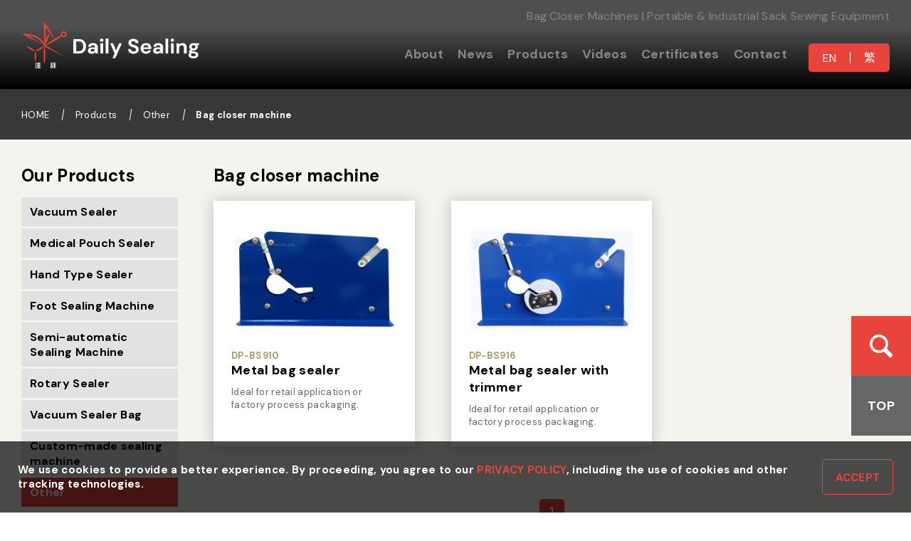

--- FILE ---
content_type: text/html; charset=utf-8
request_url: https://www.dailysealing.com/product_list.aspx?mid_seq=26
body_size: 8240
content:

<!doctype html>
<html>

<head>
	<!-- Global site tag (gtag.js) - Google Analytics -->
<script async src="https://www.googletagmanager.com/gtag/js?id=UA-50133335-1"></script>
<script>
  window.dataLayer = window.dataLayer || [];
  function gtag(){dataLayer.push(arguments);}
  gtag('js', new Date());

  gtag('config', 'UA-50133335-1');
</script>

	
<meta http-equiv="Content-Type" content="text/html; charset=UTF-8" />
<title>Bag Closer Machine - Portable Sack Sewing Equipment | Daily Sealing</title>
<meta name="keywords" content="Bag closer machine, Bag closer machine Supplier, Bag closer machine Manufacturer">
<meta name="description" property="og:description" content="Daily Sealing offers high-quality bag closer machines for sewing and sealing sacks. Ideal for agricultural, industrial, and packaging applications. Customized services available.">
<meta name="author" content="" />
<meta name="copyright" content="">
<meta name="robots" content="all" />
<!--facebook-->
<meta property="og:title" content="">
<meta property="og:description" content="" />
<meta property="og:url" content="">
<meta property="og:image" content="">
<meta property="og:type" content="website">
<meta property="og:site_name" content="">
<!--facebook-->
<!--rwd viewport-->
<meta name="viewport" content="width=device-width, initial-scale=1.0, maximum-scale=1.0, user-scalable=1" />
<meta name="apple-mobile-web-app-capable" content="yes" />
<meta name="apple-mobile-web-app-status-bar-style" content="black-translucent" />
<meta name="format-detection" content="telephone=no">
<meta http-equiv="content-language" content="en">

<!--rwd viewport-->
<!--icon-->
<link rel="shortcut icon" type="image/x-icon" href="">
<link rel="bookmark" type="image/x-icon'/" href="">
<!--icon-->

	<link href="images/favicon.ico" rel="Shortcut icon" type="image/x-icon" />
<link rel="stylesheet" href="css/reset.css">
<link rel="stylesheet" href="css/css.css?20231226">
<link rel="stylesheet" href="css/style.css">
<script src="js/jquery-1.12.3.min.js"></script>
<script type="text/javascript">
	$(document).ready(function () {
		//tab
		$('.drop-active').hover(function () {
			$('.dropmenu').toggleClass('true');
			$(this).toggleClass('true');
		})
		//about-img height
	})
</script>
	<link rel="stylesheet" href="css/clamp.css">
</head>

<body>
	
	<!-- container -->
	<div id="container">
		<!--include file="header.asp"-->
		<form method="post" action="./product_list.aspx?mid_seq=26" id="ctl00">
<div class="aspNetHidden">
<input type="hidden" name="__VIEWSTATE" id="__VIEWSTATE" value="/[base64]/////D2QCAQ9kFgRmDxUEATQUTWVkaWNhbCBQb3VjaCBTZWFsZXIAFE1lZGljYWwgUG91Y2ggU2VhbGVyZAIBDxYCHwEC/////w9kAgIPZBYEZg8VBAE1EEhhbmQgVHlwZSBTZWFsZXIAEEhhbmQgVHlwZSBTZWFsZXJkAgEPFgIfAQL/////D2QCAw9kFgRmDxUEATcURm9vdCBTZWFsaW5nIE1hY2hpbmUAFEZvb3QgU2VhbGluZyBNYWNoaW5lZAIBDxYCHwEC/////w9kAgQPZBYEZg8VBAE4HlNlbWktYXV0b21hdGljIFNlYWxpbmcgTWFjaGluZQAeU2VtaS1hdXRvbWF0aWMgU2VhbGluZyBNYWNoaW5lZAIBDxYCHwEC/////w9kAgUPZBYEZg8VBAE5DVJvdGFyeSBTZWFsZXIADVJvdGFyeSBTZWFsZXJkAgEPFgIfAQL/////D2QCBg9kFgRmDxUEAjE0EVZhY3V1bSBTZWFsZXIgQmFnABFWYWN1dW0gU2VhbGVyIEJhZ2QCAQ8WAh8BAv////8PZAIHD2QWBGYPFQQCMTMbQ3VzdG9tLW1hZGUgc2VhbGluZyBtYWNoaW5lABtDdXN0b20tbWFkZSBzZWFsaW5nIG1hY2hpbmVkAgEPFgIfAQL/////[base64]/c2VxPTkyEE1ldGFsIGJhZyBzZWFsZXI6SWRlYWwgZm9yIHJldGFpbCBhcHBsaWNhdGlvbiBvciBmYWN0b3J5IHByb2Nlc3MgcGFja2FnaW5nLmQCAQ9kFgJmDxUIGnByb2R1Y3RfZGV0YWlsLmFzcHg/c2VxPTkzHU1ldGFsIGJhZyBzZWFsZXIgd2l0aCB0cmltbWVyHS9pbWcvUHJvZHVjdC8xIChDb3B5KSg1NSkuanBnHU1ldGFsIGJhZyBzZWFsZXIgd2l0aCB0cmltbWVyCERQLUJTOTE2GnByb2R1Y3RfZGV0YWlsLmFzcHg/[base64]/qYcRrXbeksbG/LpvFLg4icz2k=" />
</div>

<div class="aspNetHidden">

	<input type="hidden" name="__VIEWSTATEGENERATOR" id="__VIEWSTATEGENERATOR" value="C1A8E767" />
</div>
			
<header>
			<div class="logo"><a href="/"><img src="images/logo.png" alt="">
				</a></div>
			<div class="head-right">
				<h1 class="txt">Bag Closer Machines | Portable & Industrial Sack Sewing Equipment</h1>
				<div class="head-vertical">
					<nav>
						<div class="nav_item">
							<a href="about.aspx" title="" class="nav_item-link"><span>About</span></a>
						</div>
						<div class="nav_item">
							<a href="news_list.aspx" title="News" class="nav_item-link">News</a>
						</div>
						
						<div class="nav_item active">
							<a href="product.aspx" title="" class="nav_item-link">Products</a>
							<div class="nav_inner">
								<div class="all-width">
									
											<div class="nav_inner-item">
												<div class="nav_inner-tit">
													<a href="product_list.aspx?title_seq=10" title="Vacuum Sealer">
														Vacuum Sealer
													</a>
												</div>
												<ul class="nav_inner-list">
													
															<li>
																<a href="product_list.aspx?mid_seq=15" title="Nozzle Type Vacuum Sealer">
																	Nozzle Type Vacuum Sealer
																</a>
															</li>
														
															<li>
																<a href="product_list.aspx?mid_seq=16" title="Non-nozzle Type Vacuum Sealer">
																	Non-nozzle Type Vacuum Sealer
																</a>
															</li>
														
															<li>
																<a href="product_list.aspx?mid_seq=17" title="Chamber Vacuum Sealer">
																	Chamber Vacuum Sealer
																</a>
															</li>
														
															<li>
																<a href="product_list.aspx?mid_seq=18" title="Nozzle Type Vacuum Band Sealer">
																	Nozzle Type Vacuum Band Sealer
																</a>
															</li>
														
												</ul>
											</div>
										
											<div class="nav_inner-item">
												<div class="nav_inner-tit">
													<a href="product_list.aspx?title_seq=4" title="Medical Pouch Sealer">
														Medical Pouch Sealer
													</a>
												</div>
												<ul class="nav_inner-list">
													
															<li>
																<a href="product_list.aspx?mid_seq=2" title="Medical pouch impulse sealer with cutter">
																	Medical pouch impulse sealer with cutter
																</a>
															</li>
														
															<li>
																<a href="product_list.aspx?mid_seq=3" title="Band Sealer">
																	Band Sealer
																</a>
															</li>
														
												</ul>
											</div>
										
											<div class="nav_inner-item">
												<div class="nav_inner-tit">
													<a href="product_list.aspx?title_seq=5" title="Hand Type Sealer">
														Hand Type Sealer
													</a>
												</div>
												<ul class="nav_inner-list">
													
															<li>
																<a href="product_list.aspx?mid_seq=4" title="Hand type constant heat sealer">
																	Hand type constant heat sealer
																</a>
															</li>
														
															<li>
																<a href="product_list.aspx?mid_seq=5" title="Hand type impulse sealer">
																	Hand type impulse sealer
																</a>
															</li>
														
															<li>
																<a href="product_list.aspx?mid_seq=86" title="Portable Heat Sealer">
																	Portable Heat Sealer
																</a>
															</li>
														
															<li>
																<a href="product_list.aspx?mid_seq=94" title="Portable impulse heat sealer">
																	Portable impulse heat sealer
																</a>
															</li>
														
												</ul>
											</div>
										
											<div class="nav_inner-item">
												<div class="nav_inner-tit">
													<a href="product_list.aspx?title_seq=7" title="Foot Sealing Machine">
														Foot Sealing Machine
													</a>
												</div>
												<ul class="nav_inner-list">
													
															<li>
																<a href="product_list.aspx?mid_seq=11" title="Foot Impulse Sealer">
																	Foot Impulse Sealer
																</a>
															</li>
														
															<li>
																<a href="product_list.aspx?mid_seq=12" title="Foot Type Constant Heat Sealer">
																	Foot Type Constant Heat Sealer
																</a>
															</li>
														
												</ul>
											</div>
										
											<div class="nav_inner-item">
												<div class="nav_inner-tit">
													<a href="product_list.aspx?title_seq=8" title="Semi-automatic Sealing Machine">
														Semi-automatic Sealing Machine
													</a>
												</div>
												<ul class="nav_inner-list">
													
															<li>
																<a href="product_list.aspx?mid_seq=37" title="Electric magnet control sealer">
																	Electric magnet control sealer
																</a>
															</li>
														
															<li>
																<a href="product_list.aspx?mid_seq=38" title="Pneumatic Sealer">
																	Pneumatic Sealer
																</a>
															</li>
														
															<li>
																<a href="product_list.aspx?mid_seq=39" title="Motor Control Sealer">
																	Motor Control Sealer
																</a>
															</li>
														
												</ul>
											</div>
										
											<div class="nav_inner-item">
												<div class="nav_inner-tit">
													<a href="product_list.aspx?title_seq=9" title="Rotary Sealer">
														Rotary Sealer
													</a>
												</div>
												<ul class="nav_inner-list">
													
															<li>
																<a href="product_list.aspx?mid_seq=13" title="Band Sealing Machine">
																	Band Sealing Machine
																</a>
															</li>
														
															<li>
																<a href="product_list.aspx?mid_seq=14" title="Nozzle type vacuum rotary sealer">
																	Nozzle type vacuum rotary sealer
																</a>
															</li>
														
															<li>
																<a href="product_list.aspx?mid_seq=97" title="Medical Bag Band Sealer">
																	Medical Bag Band Sealer
																</a>
															</li>
														
												</ul>
											</div>
										
											<div class="nav_inner-item">
												<div class="nav_inner-tit">
													<a href="product_list.aspx?title_seq=14" title="Vacuum Sealer Bag">
														Vacuum Sealer Bag
													</a>
												</div>
												<ul class="nav_inner-list">
													
															<li>
																<a href="product_list.aspx?mid_seq=32" title="Channel Vacuum Bag">
																	Channel Vacuum Bag
																</a>
															</li>
														
															<li>
																<a href="product_list.aspx?mid_seq=33" title="Vacuum Sealer Bag">
																	Vacuum Sealer Bag
																</a>
															</li>
														
												</ul>
											</div>
										
											<div class="nav_inner-item">
												<div class="nav_inner-tit">
													<a href="product_list.aspx?title_seq=13" title="Custom-made sealing machine">
														Custom-made sealing machine
													</a>
												</div>
												<ul class="nav_inner-list">
													
															<li>
																<a href="product_list.aspx?mid_seq=29" title="Irregular shape sealer">
																	Irregular shape sealer
																</a>
															</li>
														
															<li>
																<a href="product_list.aspx?mid_seq=30" title="Heat cutting sealer">
																	Heat cutting sealer
																</a>
															</li>
														
															<li>
																<a href="product_list.aspx?mid_seq=31" title="Constant heat sealer">
																	Constant heat sealer
																</a>
															</li>
														
												</ul>
											</div>
										
											<div class="nav_inner-item">
												<div class="nav_inner-tit">
													<a href="product_list.aspx?title_seq=12" title="Other">
														Other
													</a>
												</div>
												<ul class="nav_inner-list">
													
															<li>
																<a href="product_list.aspx?mid_seq=110" title="Date Coding Machine">
																	Date Coding Machine
																</a>
															</li>
														
															<li>
																<a href="product_list.aspx?mid_seq=96" title="Air Cushion Machine">
																	Air Cushion Machine
																</a>
															</li>
														
															<li>
																<a href="product_list.aspx?mid_seq=22" title="Air valve application">
																	Air valve application
																</a>
															</li>
														
															<li>
																<a href="product_list.aspx?mid_seq=23" title="Ultraviolet lamp cabinet for knives">
																	Ultraviolet lamp cabinet for knives
																</a>
															</li>
														
															<li>
																<a href="product_list.aspx?mid_seq=24" title="Ultrasonic welder">
																	Ultrasonic welder
																</a>
															</li>
														
															<li>
																<a href="product_list.aspx?mid_seq=25" title="Film hand wrapper">
																	Film hand wrapper
																</a>
															</li>
														
															<li>
																<a href="product_list.aspx?mid_seq=26" title="Bag closer machine">
																	Bag closer machine
																</a>
															</li>
														
															<li>
																<a href="product_list.aspx?mid_seq=27" title="Vacuum machines">
																	Vacuum machines
																</a>
															</li>
														
															<li>
																<a href="product_list.aspx?mid_seq=28" title="Vacuum canister">
																	Vacuum canister
																</a>
															</li>
														
															<li>
																<a href="product_list.aspx?mid_seq=98" title="Solenoid Valve">
																	Solenoid Valve
																</a>
															</li>
														
												</ul>
											</div>
										
								</div>
							</div>
						</div>
						
						<div class="nav_item">
							<a href="video.aspx" title="Videos" class="nav_item-link">Videos</a>
						</div>
						<div class="nav_item">
							<a href="certificate.aspx" title="" class="nav_item-link">Certificates</a>
						</div>
						<div class="nav_item">
							<a href="contact.aspx" title="" class="nav_item-link">Contact</a>
						</div>
					</nav>
					<div class="language">
						<a href="https://www.dailysealing.com/product_list.aspx?mid_seq=26" title="">EN</a>
						<div class="line"></div>
						<a href="http://www.dailypack.com.tw/product_list.aspx?mid_seq=70" title="">繁</a>
					</div>
					<a href="http://www.dailypack.com.tw/product_list.aspx?mid_seq=70" class="mobile_language">繁</a>
					<div class="mobile_btn"><div class="bar"></div></div>
				</div>
			</div>
			
		</header>
		</form>
		<div id="main">
			<div id="breadcrumb">
				<div class="all-width">
					<ul>
						<li><a href="/" title="HOME">HOME</a></li>
						<li><a href="product.aspx" title="Products">Products</a></li>
						<li><a href="product_list.aspx?title_seq=12" title="Other">Other</a></li>
						
						
						<li><a href="product_list.aspx?mid_seq=26" title="Bag closer machine">Bag closer machine</a></li>
						
					</ul>
				</div>
			</div>
			<div class="main_content">
				<div class="all-width">
					<!--include file="sidebar.aspx"-->
					
<div class="sidebar">
	<div class="sidebar_title">Our Products</div>
	<ul class="accordion">
		
				<li>
					<a href="product_list.aspx?title_seq=10" title="Vacuum Sealer" class="accordion_btn">Vacuum Sealer</a>
					
				</li>
			
				<li>
					<a href="product_list.aspx?title_seq=4" title="Medical Pouch Sealer" class="accordion_btn">Medical Pouch Sealer</a>
					
				</li>
			
				<li>
					<a href="product_list.aspx?title_seq=5" title="Hand Type Sealer" class="accordion_btn">Hand Type Sealer</a>
					
				</li>
			
				<li>
					<a href="product_list.aspx?title_seq=7" title="Foot Sealing Machine" class="accordion_btn">Foot Sealing Machine</a>
					
				</li>
			
				<li>
					<a href="product_list.aspx?title_seq=8" title="Semi-automatic Sealing Machine" class="accordion_btn">Semi-automatic Sealing Machine</a>
					
				</li>
			
				<li>
					<a href="product_list.aspx?title_seq=9" title="Rotary Sealer" class="accordion_btn">Rotary Sealer</a>
					
				</li>
			
				<li>
					<a href="product_list.aspx?title_seq=14" title="Vacuum Sealer Bag" class="accordion_btn">Vacuum Sealer Bag</a>
					
				</li>
			
				<li>
					<a href="product_list.aspx?title_seq=13" title="Custom-made sealing machine" class="accordion_btn">Custom-made sealing machine</a>
					
				</li>
			
				<li>
					<a href="product_list.aspx?title_seq=12" title="Other" class="accordion_btn active">Other</a>
					
							<div class="accordion_panel"><ul>
						
							<li>
								<a href="product_list.aspx?mid_seq=110" title="Date Coding Machine">
									Date Coding Machine
								</a>
							</li>
						
							<li>
								<a href="product_list.aspx?mid_seq=96" title="Air Cushion Machine">
									Air Cushion Machine
								</a>
							</li>
						
							<li>
								<a href="product_list.aspx?mid_seq=22" title="Air valve application">
									Air valve application
								</a>
							</li>
						
							<li>
								<a href="product_list.aspx?mid_seq=23" title="Ultraviolet lamp cabinet for knives">
									Ultraviolet lamp cabinet for knives
								</a>
							</li>
						
							<li>
								<a href="product_list.aspx?mid_seq=24" title="Ultrasonic welder">
									Ultrasonic welder
								</a>
							</li>
						
							<li>
								<a href="product_list.aspx?mid_seq=25" title="Film hand wrapper">
									Film hand wrapper
								</a>
							</li>
						
							<li>
								<a href="product_list.aspx?mid_seq=26" title="Bag closer machine">
									Bag closer machine
								</a>
							</li>
						
							<li>
								<a href="product_list.aspx?mid_seq=27" title="Vacuum machines">
									Vacuum machines
								</a>
							</li>
						
							<li>
								<a href="product_list.aspx?mid_seq=28" title="Vacuum canister">
									Vacuum canister
								</a>
							</li>
						
							<li>
								<a href="product_list.aspx?mid_seq=98" title="Solenoid Valve">
									Solenoid Valve
								</a>
							</li>
						
							</ul></div>
						
				</li>
			
		
	</ul>
</div>
					<div class="content">
						<div class="product-info">
							<div class="big-title">Bag closer machine</div>
							<div class="info product-list-edit01">
								
							</div>
							
							<ul class="product-list2">
								
										<li>
											<div class="product_img">
												<a href="product_detail.aspx?seq=92" title="Metal bag sealer">
													<img src="/img/Product/1 (Copy)(54).jpg" alt="Metal bag sealer">
												</a>
											</div>
											<div class="product_model">DP-BS910</div>
											<a href="product_detail.aspx?seq=92" class="product_name" title="">Metal bag sealer</a>
											<div class="product_info ellip">Ideal for retail application or factory process packaging.</div>
										</li>
									
										<li>
											<div class="product_img">
												<a href="product_detail.aspx?seq=93" title="Metal bag sealer with trimmer">
													<img src="/img/Product/1 (Copy)(55).jpg" alt="Metal bag sealer with trimmer">
												</a>
											</div>
											<div class="product_model">DP-BS916</div>
											<a href="product_detail.aspx?seq=93" class="product_name" title="">Metal bag sealer with trimmer</a>
											<div class="product_info ellip">Ideal for retail application or factory process packaging.</div>
										</li>
									
										
									
							</ul>
							
							<!-- pagination -->
							<div id="divPager" class="pagination">
								
										<a class="" href="javascript:;" style='visibility:hidden;'><i class="icon-angle-left"></i></a>
									
										<a class=" active" href='product_list.aspx?mid_seq=26'>1</a>
									
										<a class="" href="javascript:;" style='visibility:hidden;'><i class="icon-angle-right"></i></a>
									
							</div>
							<!-- pagination// -->
							<div class="product-list-edit02">
								
							</div>
						</div>
					</div>
				</div>
			</div>
		</div>
		<!--include file="footer.asp"-->
		
<style>
	.ft_text{font-size:12px; color:#b8b8b8; line-height:20px; width:97%; margin:auto;}
</style>
<footer>
			<div class="all-width">
				<div class="ft_text">
					<div class="seo-text-block">
<p>Daily Sealing provides professional Bag Closer Machines designed for fast and secure sewing of filled bags and sacks. These machines are widely used in agriculture, food packaging, animal feed, and industrial powder bagging processes. Our bag closers offer high sewing speed, portable operation, and durable performance, ensuring a reliable seal for every packaging need.</p>
<p>Choose from handheld portable bag closers to heavy-duty industrial models. Whether you need to close woven polypropylene bags, kraft paper sacks, jute bags, or PE film-lined bags, our machines provide consistent stitch quality and long-term reliability.</p>
<p>With over 30 years of manufacturing experience in sealing systems, Daily Sealing offers OEM, ODM, and customized solutions tailored to your production requirements. We proudly supply customers across Asia, Europe, and the Americas.</p>
</div>
				</div>
				<div class="ft_middle">
					<div class="ft_middle-logo">
						<a href="/" title=""><img src="images/ft-logo.png" alt=""></a>
					</div>
					
					<div class="ft_middle-list">
						<div class="sub-title">Products</div>
						<ul class="item">
							
									<li>
										<a href="product_list.aspx?title_seq=10" title="Vacuum Sealer">
											Vacuum Sealer
										</a>
									</li>
								
									<li>
										<a href="product_list.aspx?title_seq=4" title="Medical Pouch Sealer">
											Medical Pouch Sealer
										</a>
									</li>
								
									<li>
										<a href="product_list.aspx?title_seq=5" title="Hand Type Sealer">
											Hand Type Sealer
										</a>
									</li>
								
									<li>
										<a href="product_list.aspx?title_seq=7" title="Foot Sealing Machine">
											Foot Sealing Machine
										</a>
									</li>
								
									<li>
										<a href="product_list.aspx?title_seq=8" title="Semi-automatic Sealing Machine">
											Semi-automatic Sealing Machine
										</a>
									</li>
								
									<li>
										<a href="product_list.aspx?title_seq=9" title="Rotary Sealer">
											Rotary Sealer
										</a>
									</li>
								
									<li>
										<a href="product_list.aspx?title_seq=14" title="Vacuum Sealer Bag">
											Vacuum Sealer Bag
										</a>
									</li>
								
									<li>
										<a href="product_list.aspx?title_seq=13" title="Custom-made sealing machine">
											Custom-made sealing machine
										</a>
									</li>
								
									<li>
										<a href="product_list.aspx?title_seq=12" title="Other">
											Other
										</a>
									</li>
								
						</ul>
					</div>
					
					<div class="ft_middle-menu">
						<a href="about.aspx" title="About">About</a>
						<a href="news_list.aspx" title="News">News</a>
						<a href="video.aspx" title="Videos">Videos</a>
						<a href="certificate.aspx" title="Certificates">Certificates</a>
						<a href="sitemap.aspx" title="Sitemap">Sitemap</a>
						<a href="contact.aspx" title="Contact">Contact</a>
					</div>
				</div>
				<div class="ft_btm">
					<ul class="ft_btm-info">
						<li>Address: No.20, Ln.137, Renmei Rd., Dali Dist., Taichung City 412038, Taiwan</li>
						<li>Tel: +886-4-24918398</li>
						<li>Fax: +886-4-24919779</li>
						<li>Mail: <a href="/cdn-cgi/l/email-protection" class="__cf_email__" data-cfemail="bfccdaded3dacdffdbded6d3c6cfdedcd491dcd0d291cbc8">[email&#160;protected]</a></li>
					</ul>
					<div class="copyright"><span>Copyright © 2020 Daily Sealing System Co., Ltd.</span><a href="https://www.webdesigns.com.tw/"
							title="網頁設計">Design</a> by <a href="http://www.ezlook.com.tw/" title="網路行銷">Ezlook</a></div>
				</div>
			</div>
		</footer>

		<script data-cfasync="false" src="/cdn-cgi/scripts/5c5dd728/cloudflare-static/email-decode.min.js"></script><script>
			$(window).load(function () {
				$("#searchText").keyup(function (e) {
					if (e.keyCode === 13) {
						doSearch();
					}
				});
			});
			function doSearch() {
				var s = $("#searchText").val();
				var f = $("#frmSearch");
                if (s && f) {
					f.submit();
				}
			}
        </script>
		<a href="#" class="top">TOP</a>
		<div class="side-search">
			<form id="frmSearch" method="get" action="search_list.aspx">
				<div class="btn"></div>
				<input id="searchText" name="searchText" type="text" class="text" placeholder="Search..">
			</form>
		</div>
		<div class="GDPR" id="divGdpr"><span>We use cookies to provide a better experience. By proceeding, you agree to our <a href="privacy.aspx" class="privacy" title="Privacy Policy">PRIVACY POLICY</a>, including the use of cookies and other tracking technologies.</span><a href="#" id="Accept" onclick="acceptCookie();" title="Accept" class="agree">ACCEPT</a></div>
<script>
    $(function () {
        refreshUI();
    });
    function acceptCookie() {
        document.cookie = "AcceptCookie=true";
        refreshUI();
    }
    function refreshUI() {
        var value = getCookieByName('AcceptCookie');
        if (value) {
            $("#divGdpr").attr("style", "display:none;");
        } else {
            $("#divGdpr").attr("style", "");
        }
    }

    function getCookieByName(name) {
        var value = divideCookie()[name];
        if (value) {
            value = decodeURIComponent(value);
        }
        return value;
    }

    function divideCookie() {
        var cookies = {};
        var aryCookie = document.cookie.split(';');
        var cookie;

        for (var i = 0, l = aryCookie.length; i < l; ++i) {
            cookie = jQuery.trim(aryCookie[i]);
            cookie = cookie.split('=');
            cookies[cookie[0]] = cookie[1];
        }
        return cookies;
    }
</script>
	</div>
	<!-- container// -->
	
<script defer src="https://static.cloudflareinsights.com/beacon.min.js/vcd15cbe7772f49c399c6a5babf22c1241717689176015" integrity="sha512-ZpsOmlRQV6y907TI0dKBHq9Md29nnaEIPlkf84rnaERnq6zvWvPUqr2ft8M1aS28oN72PdrCzSjY4U6VaAw1EQ==" data-cf-beacon='{"version":"2024.11.0","token":"f0c47e66549d42f0921c5350cb29769e","r":1,"server_timing":{"name":{"cfCacheStatus":true,"cfEdge":true,"cfExtPri":true,"cfL4":true,"cfOrigin":true,"cfSpeedBrain":true},"location_startswith":null}}' crossorigin="anonymous"></script>
</body>
<script type="text/javascript">
	$(document).ready(function () {
		$('.nav_item.active').hover(function () {
			$(this).addClass('current');
			$('.nav_inner').addClass('current');
		}, function () {
			$(this).removeClass('current');
			$('.nav_inner').removeClass('current');
		});
		$(".side-search .btn").click(function () {
			$('.side-search').toggleClass('current');
		});
		$(".mobile_btn").click(function () {
			$(this).toggleClass('current');
			$('nav').toggleClass('current');
		});
	})
	//scroll top
	$(function () {
		$('.top').click(function () {
			var $body = (window.opera) ? (document.compatMode == "CSS1Compat" ? $('html') : $('body')) : $('html,body');
			$body.animate({
				scrollTop: 0
			}, 600);

			return false;
		});
	});
</script>
</html>

--- FILE ---
content_type: text/css
request_url: https://www.dailysealing.com/css/reset.css
body_size: 454
content:
body, div, dl, dt, dd, ul, ol, li, h1, h2, h3, h4, h5, h6, pre, code, form, fieldset, legend, input, button, textarea, p, blockquote, th, td {
  margin: 0;
  padding: 0;
}

fieldset, img {
  border: 0;
  margin: 0;
}

/* remember to define focus styles!*/
:focus {
  outline: 0;
}

address, caption, cite, code, dfn, em, th, var, optgroup {
  font-style: normal;
  font-weight: normal;
}

h1, h2, h3, h4, h5, h6 {
  font-size: 100%;
  font-weight: normal;
}

abbr, acronym {
  border: 0;
  font-variant: normal;
}

input, button, textarea, select, optgroup, option {
  font-family: inherit;
  font-size: inherit;
  font-style: inherit;
  font-weight: inherit;
}

code, kbd, samp, tt {
  font-size: 100%;
}

ul, menu, dir {
  display: block;
  margin: 0;
  padding: 0;
  list-style-type: disc;
  -webkit-margin-before: 0;
  -webkit-margin-after: 0;
  -webkit-margin-start: 0;
  -webkit-margin-end: 0;
  -webkit-padding-start: 0;
}

/*@purpose To enable resizing for IE */
/*@branch For IE6-Win, IE7-Win*/
input, button, textarea, select {
  /**font-size: 100%;*/
}

body {
  line-height: normal;
}

ol, ul {
  list-style: none;
}

/* tables still need 'cellspacing="0"' in the markup*/
table {
  border-collapse: collapse;
  border-spacing: 0;
}

caption, th {
  text-align: left;
}

sup, sub {
  font-size: 100%;
  vertical-align: baseline;
}

/* remember to highlight anchors and inserts somehow!*/
:link, :visited, ins {
  text-decoration: none;
}

blockquote, q {
  quotes: none;
}

blockquote:before, blockquote:after {
  content: '';
  content: none;
}

q:before, q:after {
  content: '';
  content: none;
}


--- FILE ---
content_type: text/css
request_url: https://www.dailysealing.com/css/css.css?20231226
body_size: 24168
content:
@charset "UTF-8";
@import url("https://fonts.googleapis.com/css?family=Roboto:400,700&display=swap");
@import url("https://fonts.googleapis.com/css2?family=DM+Sans:wght@400;500;700&display=swap");
@import url("https://fonts.googleapis.com/css2?family=Noto+Sans+TC:wght@400;700&display=swap");
@-webkit-keyframes bounce {
  from, 20%, 53%, 80%, to {
    -webkit-animation-timing-function: cubic-bezier(0.215, 0.61, 0.355, 1);
    animation-timing-function: cubic-bezier(0.215, 0.61, 0.355, 1);
    -webkit-transform: translate3d(0, 0, 0);
    transform: translate3d(0, 0, 0);
  }
  40%, 43% {
    -webkit-animation-timing-function: cubic-bezier(0.755, 0.05, 0.855, 0.06);
    animation-timing-function: cubic-bezier(0.755, 0.05, 0.855, 0.06);
    -webkit-transform: translate3d(0, -30px, 0);
    transform: translate3d(0, -30px, 0);
  }
  70% {
    -webkit-animation-timing-function: cubic-bezier(0.755, 0.05, 0.855, 0.06);
    animation-timing-function: cubic-bezier(0.755, 0.05, 0.855, 0.06);
    -webkit-transform: translate3d(0, -15px, 0);
    transform: translate3d(0, -15px, 0);
  }
  90% {
    -webkit-transform: translate3d(0, -4px, 0);
    transform: translate3d(0, -4px, 0);
  }
}

@keyframes bounce {
  from, 20%, 53%, 80%, to {
    -webkit-animation-timing-function: cubic-bezier(0.215, 0.61, 0.355, 1);
    animation-timing-function: cubic-bezier(0.215, 0.61, 0.355, 1);
    -webkit-transform: translate3d(0, 0, 0);
    transform: translate3d(0, 0, 0);
  }
  40%, 43% {
    -webkit-animation-timing-function: cubic-bezier(0.755, 0.05, 0.855, 0.06);
    animation-timing-function: cubic-bezier(0.755, 0.05, 0.855, 0.06);
    -webkit-transform: translate3d(0, -30px, 0);
    transform: translate3d(0, -30px, 0);
  }
  70% {
    -webkit-animation-timing-function: cubic-bezier(0.755, 0.05, 0.855, 0.06);
    animation-timing-function: cubic-bezier(0.755, 0.05, 0.855, 0.06);
    -webkit-transform: translate3d(0, -15px, 0);
    transform: translate3d(0, -15px, 0);
  }
  90% {
    -webkit-transform: translate3d(0, -4px, 0);
    transform: translate3d(0, -4px, 0);
  }
}

@-webkit-keyframes flash {
  from, 50%, to {
    opacity: 1;
  }
  25%, 75% {
    opacity: 0;
  }
}

@keyframes flash {
  from, 50%, to {
    opacity: 1;
  }
  25%, 75% {
    opacity: 0;
  }
}

/* originally authored by Nick Pettit - https://github.com/nickpettit/glide */
@-webkit-keyframes pulse {
  from {
    -webkit-transform: scale3d(1, 1, 1);
    transform: scale3d(1, 1, 1);
  }
  50% {
    -webkit-transform: scale3d(1.05, 1.05, 1.05);
    transform: scale3d(1.05, 1.05, 1.05);
  }
  to {
    -webkit-transform: scale3d(1, 1, 1);
    transform: scale3d(1, 1, 1);
  }
}

@keyframes pulse {
  from {
    -webkit-transform: scale3d(1, 1, 1);
    transform: scale3d(1, 1, 1);
  }
  50% {
    -webkit-transform: scale3d(1.05, 1.05, 1.05);
    transform: scale3d(1.05, 1.05, 1.05);
  }
  to {
    -webkit-transform: scale3d(1, 1, 1);
    transform: scale3d(1, 1, 1);
  }
}

@-webkit-keyframes rubberBand {
  from {
    -webkit-transform: scale3d(1, 1, 1);
    transform: scale3d(1, 1, 1);
  }
  30% {
    -webkit-transform: scale3d(1.25, 0.75, 1);
    transform: scale3d(1.25, 0.75, 1);
  }
  40% {
    -webkit-transform: scale3d(0.75, 1.25, 1);
    transform: scale3d(0.75, 1.25, 1);
  }
  50% {
    -webkit-transform: scale3d(1.15, 0.85, 1);
    transform: scale3d(1.15, 0.85, 1);
  }
  65% {
    -webkit-transform: scale3d(0.95, 1.05, 1);
    transform: scale3d(0.95, 1.05, 1);
  }
  75% {
    -webkit-transform: scale3d(1.05, 0.95, 1);
    transform: scale3d(1.05, 0.95, 1);
  }
  to {
    -webkit-transform: scale3d(1, 1, 1);
    transform: scale3d(1, 1, 1);
  }
}

@keyframes rubberBand {
  from {
    -webkit-transform: scale3d(1, 1, 1);
    transform: scale3d(1, 1, 1);
  }
  30% {
    -webkit-transform: scale3d(1.25, 0.75, 1);
    transform: scale3d(1.25, 0.75, 1);
  }
  40% {
    -webkit-transform: scale3d(0.75, 1.25, 1);
    transform: scale3d(0.75, 1.25, 1);
  }
  50% {
    -webkit-transform: scale3d(1.15, 0.85, 1);
    transform: scale3d(1.15, 0.85, 1);
  }
  65% {
    -webkit-transform: scale3d(0.95, 1.05, 1);
    transform: scale3d(0.95, 1.05, 1);
  }
  75% {
    -webkit-transform: scale3d(1.05, 0.95, 1);
    transform: scale3d(1.05, 0.95, 1);
  }
  to {
    -webkit-transform: scale3d(1, 1, 1);
    transform: scale3d(1, 1, 1);
  }
}

@-webkit-keyframes shake {
  from, to {
    -webkit-transform: translate3d(0, 0, 0);
    transform: translate3d(0, 0, 0);
  }
  10%, 30%, 50%, 70%, 90% {
    -webkit-transform: translate3d(-10px, 0, 0);
    transform: translate3d(-10px, 0, 0);
  }
  20%, 40%, 60%, 80% {
    -webkit-transform: translate3d(10px, 0, 0);
    transform: translate3d(10px, 0, 0);
  }
}

@keyframes shake {
  from, to {
    -webkit-transform: translate3d(0, 0, 0);
    transform: translate3d(0, 0, 0);
  }
  10%, 30%, 50%, 70%, 90% {
    -webkit-transform: translate3d(-10px, 0, 0);
    transform: translate3d(-10px, 0, 0);
  }
  20%, 40%, 60%, 80% {
    -webkit-transform: translate3d(10px, 0, 0);
    transform: translate3d(10px, 0, 0);
  }
}

@-webkit-keyframes swing {
  20% {
    -webkit-transform: rotate3d(0, 0, 1, 15deg);
    transform: rotate3d(0, 0, 1, 15deg);
  }
  40% {
    -webkit-transform: rotate3d(0, 0, 1, -10deg);
    transform: rotate3d(0, 0, 1, -10deg);
  }
  60% {
    -webkit-transform: rotate3d(0, 0, 1, 5deg);
    transform: rotate3d(0, 0, 1, 5deg);
  }
  80% {
    -webkit-transform: rotate3d(0, 0, 1, -5deg);
    transform: rotate3d(0, 0, 1, -5deg);
  }
  to {
    -webkit-transform: rotate3d(0, 0, 1, 0deg);
    transform: rotate3d(0, 0, 1, 0deg);
  }
}

@keyframes swing {
  20% {
    -webkit-transform: rotate3d(0, 0, 1, 15deg);
    transform: rotate3d(0, 0, 1, 15deg);
  }
  40% {
    -webkit-transform: rotate3d(0, 0, 1, -10deg);
    transform: rotate3d(0, 0, 1, -10deg);
  }
  60% {
    -webkit-transform: rotate3d(0, 0, 1, 5deg);
    transform: rotate3d(0, 0, 1, 5deg);
  }
  80% {
    -webkit-transform: rotate3d(0, 0, 1, -5deg);
    transform: rotate3d(0, 0, 1, -5deg);
  }
  to {
    -webkit-transform: rotate3d(0, 0, 1, 0deg);
    transform: rotate3d(0, 0, 1, 0deg);
  }
}

@-webkit-keyframes tada {
  from {
    -webkit-transform: scale3d(1, 1, 1);
    transform: scale3d(1, 1, 1);
  }
  10%, 20% {
    -webkit-transform: scale3d(0.9, 0.9, 0.9) rotate3d(0, 0, 1, -3deg);
    transform: scale3d(0.9, 0.9, 0.9) rotate3d(0, 0, 1, -3deg);
  }
  30%, 50%, 70%, 90% {
    -webkit-transform: scale3d(1.1, 1.1, 1.1) rotate3d(0, 0, 1, 3deg);
    transform: scale3d(1.1, 1.1, 1.1) rotate3d(0, 0, 1, 3deg);
  }
  40%, 60%, 80% {
    -webkit-transform: scale3d(1.1, 1.1, 1.1) rotate3d(0, 0, 1, -3deg);
    transform: scale3d(1.1, 1.1, 1.1) rotate3d(0, 0, 1, -3deg);
  }
  to {
    -webkit-transform: scale3d(1, 1, 1);
    transform: scale3d(1, 1, 1);
  }
}

@keyframes tada {
  from {
    -webkit-transform: scale3d(1, 1, 1);
    transform: scale3d(1, 1, 1);
  }
  10%, 20% {
    -webkit-transform: scale3d(0.9, 0.9, 0.9) rotate3d(0, 0, 1, -3deg);
    transform: scale3d(0.9, 0.9, 0.9) rotate3d(0, 0, 1, -3deg);
  }
  30%, 50%, 70%, 90% {
    -webkit-transform: scale3d(1.1, 1.1, 1.1) rotate3d(0, 0, 1, 3deg);
    transform: scale3d(1.1, 1.1, 1.1) rotate3d(0, 0, 1, 3deg);
  }
  40%, 60%, 80% {
    -webkit-transform: scale3d(1.1, 1.1, 1.1) rotate3d(0, 0, 1, -3deg);
    transform: scale3d(1.1, 1.1, 1.1) rotate3d(0, 0, 1, -3deg);
  }
  to {
    -webkit-transform: scale3d(1, 1, 1);
    transform: scale3d(1, 1, 1);
  }
}

/* originally authored by Nick Pettit - https://github.com/nickpettit/glide */
@-webkit-keyframes wobble {
  from {
    -webkit-transform: none;
    transform: none;
  }
  15% {
    -webkit-transform: translate3d(-25%, 0, 0) rotate3d(0, 0, 1, -5deg);
    transform: translate3d(-25%, 0, 0) rotate3d(0, 0, 1, -5deg);
  }
  30% {
    -webkit-transform: translate3d(20%, 0, 0) rotate3d(0, 0, 1, 3deg);
    transform: translate3d(20%, 0, 0) rotate3d(0, 0, 1, 3deg);
  }
  45% {
    -webkit-transform: translate3d(-15%, 0, 0) rotate3d(0, 0, 1, -3deg);
    transform: translate3d(-15%, 0, 0) rotate3d(0, 0, 1, -3deg);
  }
  60% {
    -webkit-transform: translate3d(10%, 0, 0) rotate3d(0, 0, 1, 2deg);
    transform: translate3d(10%, 0, 0) rotate3d(0, 0, 1, 2deg);
  }
  75% {
    -webkit-transform: translate3d(-5%, 0, 0) rotate3d(0, 0, 1, -1deg);
    transform: translate3d(-5%, 0, 0) rotate3d(0, 0, 1, -1deg);
  }
  to {
    -webkit-transform: none;
    transform: none;
  }
}

@keyframes wobble {
  from {
    -webkit-transform: none;
    transform: none;
  }
  15% {
    -webkit-transform: translate3d(-25%, 0, 0) rotate3d(0, 0, 1, -5deg);
    transform: translate3d(-25%, 0, 0) rotate3d(0, 0, 1, -5deg);
  }
  30% {
    -webkit-transform: translate3d(20%, 0, 0) rotate3d(0, 0, 1, 3deg);
    transform: translate3d(20%, 0, 0) rotate3d(0, 0, 1, 3deg);
  }
  45% {
    -webkit-transform: translate3d(-15%, 0, 0) rotate3d(0, 0, 1, -3deg);
    transform: translate3d(-15%, 0, 0) rotate3d(0, 0, 1, -3deg);
  }
  60% {
    -webkit-transform: translate3d(10%, 0, 0) rotate3d(0, 0, 1, 2deg);
    transform: translate3d(10%, 0, 0) rotate3d(0, 0, 1, 2deg);
  }
  75% {
    -webkit-transform: translate3d(-5%, 0, 0) rotate3d(0, 0, 1, -1deg);
    transform: translate3d(-5%, 0, 0) rotate3d(0, 0, 1, -1deg);
  }
  to {
    -webkit-transform: none;
    transform: none;
  }
}

@-webkit-keyframes jello {
  from, 11.1%, to {
    -webkit-transform: none;
    transform: none;
  }
  22.2% {
    -webkit-transform: skewX(-12.5deg) skewY(-12.5deg);
    transform: skewX(-12.5deg) skewY(-12.5deg);
  }
  33.3% {
    -webkit-transform: skewX(6.25deg) skewY(6.25deg);
    transform: skewX(6.25deg) skewY(6.25deg);
  }
  44.4% {
    -webkit-transform: skewX(-3.125deg) skewY(-3.125deg);
    transform: skewX(-3.125deg) skewY(-3.125deg);
  }
  55.5% {
    -webkit-transform: skewX(1.5625deg) skewY(1.5625deg);
    transform: skewX(1.5625deg) skewY(1.5625deg);
  }
  66.6% {
    -webkit-transform: skewX(-0.78125deg) skewY(-0.78125deg);
    transform: skewX(-0.78125deg) skewY(-0.78125deg);
  }
  77.7% {
    -webkit-transform: skewX(0.39063deg) skewY(0.39063deg);
    transform: skewX(0.39063deg) skewY(0.39063deg);
  }
  88.8% {
    -webkit-transform: skewX(-0.19531deg) skewY(-0.19531deg);
    transform: skewX(-0.19531deg) skewY(-0.19531deg);
  }
}

@keyframes jello {
  from, 11.1%, to {
    -webkit-transform: none;
    transform: none;
  }
  22.2% {
    -webkit-transform: skewX(-12.5deg) skewY(-12.5deg);
    transform: skewX(-12.5deg) skewY(-12.5deg);
  }
  33.3% {
    -webkit-transform: skewX(6.25deg) skewY(6.25deg);
    transform: skewX(6.25deg) skewY(6.25deg);
  }
  44.4% {
    -webkit-transform: skewX(-3.125deg) skewY(-3.125deg);
    transform: skewX(-3.125deg) skewY(-3.125deg);
  }
  55.5% {
    -webkit-transform: skewX(1.5625deg) skewY(1.5625deg);
    transform: skewX(1.5625deg) skewY(1.5625deg);
  }
  66.6% {
    -webkit-transform: skewX(-0.78125deg) skewY(-0.78125deg);
    transform: skewX(-0.78125deg) skewY(-0.78125deg);
  }
  77.7% {
    -webkit-transform: skewX(0.39063deg) skewY(0.39063deg);
    transform: skewX(0.39063deg) skewY(0.39063deg);
  }
  88.8% {
    -webkit-transform: skewX(-0.19531deg) skewY(-0.19531deg);
    transform: skewX(-0.19531deg) skewY(-0.19531deg);
  }
}

@-webkit-keyframes bounceIn {
  from, 20%, 40%, 60%, 80%, to {
    -webkit-animation-timing-function: cubic-bezier(0.215, 0.61, 0.355, 1);
    animation-timing-function: cubic-bezier(0.215, 0.61, 0.355, 1);
  }
  0% {
    opacity: 0;
    -webkit-transform: scale3d(0.3, 0.3, 0.3);
    transform: scale3d(0.3, 0.3, 0.3);
  }
  20% {
    -webkit-transform: scale3d(1.1, 1.1, 1.1);
    transform: scale3d(1.1, 1.1, 1.1);
  }
  40% {
    -webkit-transform: scale3d(0.9, 0.9, 0.9);
    transform: scale3d(0.9, 0.9, 0.9);
  }
  60% {
    opacity: 1;
    -webkit-transform: scale3d(1.03, 1.03, 1.03);
    transform: scale3d(1.03, 1.03, 1.03);
  }
  80% {
    -webkit-transform: scale3d(0.97, 0.97, 0.97);
    transform: scale3d(0.97, 0.97, 0.97);
  }
  to {
    opacity: 1;
    -webkit-transform: scale3d(1, 1, 1);
    transform: scale3d(1, 1, 1);
  }
}

@keyframes bounceIn {
  from, 20%, 40%, 60%, 80%, to {
    -webkit-animation-timing-function: cubic-bezier(0.215, 0.61, 0.355, 1);
    animation-timing-function: cubic-bezier(0.215, 0.61, 0.355, 1);
  }
  0% {
    opacity: 0;
    -webkit-transform: scale3d(0.3, 0.3, 0.3);
    transform: scale3d(0.3, 0.3, 0.3);
  }
  20% {
    -webkit-transform: scale3d(1.1, 1.1, 1.1);
    transform: scale3d(1.1, 1.1, 1.1);
  }
  40% {
    -webkit-transform: scale3d(0.9, 0.9, 0.9);
    transform: scale3d(0.9, 0.9, 0.9);
  }
  60% {
    opacity: 1;
    -webkit-transform: scale3d(1.03, 1.03, 1.03);
    transform: scale3d(1.03, 1.03, 1.03);
  }
  80% {
    -webkit-transform: scale3d(0.97, 0.97, 0.97);
    transform: scale3d(0.97, 0.97, 0.97);
  }
  to {
    opacity: 1;
    -webkit-transform: scale3d(1, 1, 1);
    transform: scale3d(1, 1, 1);
  }
}

@-webkit-keyframes bounceInDown {
  from, 60%, 75%, 90%, to {
    -webkit-animation-timing-function: cubic-bezier(0.215, 0.61, 0.355, 1);
    animation-timing-function: cubic-bezier(0.215, 0.61, 0.355, 1);
  }
  0% {
    opacity: 0;
    -webkit-transform: translate3d(0, -3000px, 0);
    transform: translate3d(0, -3000px, 0);
  }
  60% {
    opacity: 1;
    -webkit-transform: translate3d(0, 25px, 0);
    transform: translate3d(0, 25px, 0);
  }
  75% {
    -webkit-transform: translate3d(0, -10px, 0);
    transform: translate3d(0, -10px, 0);
  }
  90% {
    -webkit-transform: translate3d(0, 5px, 0);
    transform: translate3d(0, 5px, 0);
  }
  to {
    -webkit-transform: none;
    transform: none;
  }
}

@keyframes bounceInDown {
  from, 60%, 75%, 90%, to {
    -webkit-animation-timing-function: cubic-bezier(0.215, 0.61, 0.355, 1);
    animation-timing-function: cubic-bezier(0.215, 0.61, 0.355, 1);
  }
  0% {
    opacity: 0;
    -webkit-transform: translate3d(0, -3000px, 0);
    transform: translate3d(0, -3000px, 0);
  }
  60% {
    opacity: 1;
    -webkit-transform: translate3d(0, 25px, 0);
    transform: translate3d(0, 25px, 0);
  }
  75% {
    -webkit-transform: translate3d(0, -10px, 0);
    transform: translate3d(0, -10px, 0);
  }
  90% {
    -webkit-transform: translate3d(0, 5px, 0);
    transform: translate3d(0, 5px, 0);
  }
  to {
    -webkit-transform: none;
    transform: none;
  }
}

@-webkit-keyframes bounceInLeft {
  from, 60%, 75%, 90%, to {
    -webkit-animation-timing-function: cubic-bezier(0.215, 0.61, 0.355, 1);
    animation-timing-function: cubic-bezier(0.215, 0.61, 0.355, 1);
  }
  0% {
    opacity: 0;
    -webkit-transform: translate3d(-3000px, 0, 0);
    transform: translate3d(-3000px, 0, 0);
  }
  60% {
    opacity: 1;
    -webkit-transform: translate3d(25px, 0, 0);
    transform: translate3d(25px, 0, 0);
  }
  75% {
    -webkit-transform: translate3d(-10px, 0, 0);
    transform: translate3d(-10px, 0, 0);
  }
  90% {
    -webkit-transform: translate3d(5px, 0, 0);
    transform: translate3d(5px, 0, 0);
  }
  to {
    -webkit-transform: none;
    transform: none;
  }
}

@keyframes bounceInLeft {
  from, 60%, 75%, 90%, to {
    -webkit-animation-timing-function: cubic-bezier(0.215, 0.61, 0.355, 1);
    animation-timing-function: cubic-bezier(0.215, 0.61, 0.355, 1);
  }
  0% {
    opacity: 0;
    -webkit-transform: translate3d(-3000px, 0, 0);
    transform: translate3d(-3000px, 0, 0);
  }
  60% {
    opacity: 1;
    -webkit-transform: translate3d(25px, 0, 0);
    transform: translate3d(25px, 0, 0);
  }
  75% {
    -webkit-transform: translate3d(-10px, 0, 0);
    transform: translate3d(-10px, 0, 0);
  }
  90% {
    -webkit-transform: translate3d(5px, 0, 0);
    transform: translate3d(5px, 0, 0);
  }
  to {
    -webkit-transform: none;
    transform: none;
  }
}

@-webkit-keyframes bounceInRight {
  from, 60%, 75%, 90%, to {
    -webkit-animation-timing-function: cubic-bezier(0.215, 0.61, 0.355, 1);
    animation-timing-function: cubic-bezier(0.215, 0.61, 0.355, 1);
  }
  from {
    opacity: 0;
    -webkit-transform: translate3d(3000px, 0, 0);
    transform: translate3d(3000px, 0, 0);
  }
  60% {
    opacity: 1;
    -webkit-transform: translate3d(-25px, 0, 0);
    transform: translate3d(-25px, 0, 0);
  }
  75% {
    -webkit-transform: translate3d(10px, 0, 0);
    transform: translate3d(10px, 0, 0);
  }
  90% {
    -webkit-transform: translate3d(-5px, 0, 0);
    transform: translate3d(-5px, 0, 0);
  }
  to {
    -webkit-transform: none;
    transform: none;
  }
}

@keyframes bounceInRight {
  from, 60%, 75%, 90%, to {
    -webkit-animation-timing-function: cubic-bezier(0.215, 0.61, 0.355, 1);
    animation-timing-function: cubic-bezier(0.215, 0.61, 0.355, 1);
  }
  from {
    opacity: 0;
    -webkit-transform: translate3d(3000px, 0, 0);
    transform: translate3d(3000px, 0, 0);
  }
  60% {
    opacity: 1;
    -webkit-transform: translate3d(-25px, 0, 0);
    transform: translate3d(-25px, 0, 0);
  }
  75% {
    -webkit-transform: translate3d(10px, 0, 0);
    transform: translate3d(10px, 0, 0);
  }
  90% {
    -webkit-transform: translate3d(-5px, 0, 0);
    transform: translate3d(-5px, 0, 0);
  }
  to {
    -webkit-transform: none;
    transform: none;
  }
}

@-webkit-keyframes bounceInUp {
  0% {
    opacity: 0;
    -webkit-transform: translateY(400px);
  }
  60% {
    -webkit-transform: translateY(-30px);
  }
  80% {
    -webkit-transform: translateY(10px);
  }
  100% {
    opacity: 1;
    -webkit-transform: translateY(0);
  }
}

@keyframes bounceInUp {
  0% {
    opacity: 0;
    -webkit-transform: translateY(400px);
  }
  60% {
    -webkit-transform: translateY(-30px);
  }
  80% {
    -webkit-transform: translateY(10px);
  }
  100% {
    opacity: 1;
    -webkit-transform: translateY(0);
  }
}

@-webkit-keyframes bounceOut {
  20% {
    -webkit-transform: scale3d(0.9, 0.9, 0.9);
    transform: scale3d(0.9, 0.9, 0.9);
  }
  50%, 55% {
    opacity: 1;
    -webkit-transform: scale3d(1.1, 1.1, 1.1);
    transform: scale3d(1.1, 1.1, 1.1);
  }
  to {
    opacity: 0;
    -webkit-transform: scale3d(0.3, 0.3, 0.3);
    transform: scale3d(0.3, 0.3, 0.3);
  }
}

@keyframes bounceOut {
  20% {
    -webkit-transform: scale3d(0.9, 0.9, 0.9);
    transform: scale3d(0.9, 0.9, 0.9);
  }
  50%, 55% {
    opacity: 1;
    -webkit-transform: scale3d(1.1, 1.1, 1.1);
    transform: scale3d(1.1, 1.1, 1.1);
  }
  to {
    opacity: 0;
    -webkit-transform: scale3d(0.3, 0.3, 0.3);
    transform: scale3d(0.3, 0.3, 0.3);
  }
}

@-webkit-keyframes bounceOutDown {
  20% {
    -webkit-transform: translate3d(0, 10px, 0);
    transform: translate3d(0, 10px, 0);
  }
  40%, 45% {
    opacity: 1;
    -webkit-transform: translate3d(0, -20px, 0);
    transform: translate3d(0, -20px, 0);
  }
  to {
    opacity: 0;
    -webkit-transform: translate3d(0, 2000px, 0);
    transform: translate3d(0, 2000px, 0);
  }
}

@keyframes bounceOutDown {
  20% {
    -webkit-transform: translate3d(0, 10px, 0);
    transform: translate3d(0, 10px, 0);
  }
  40%, 45% {
    opacity: 1;
    -webkit-transform: translate3d(0, -20px, 0);
    transform: translate3d(0, -20px, 0);
  }
  to {
    opacity: 0;
    -webkit-transform: translate3d(0, 2000px, 0);
    transform: translate3d(0, 2000px, 0);
  }
}

@-webkit-keyframes bounceOutLeft {
  20% {
    opacity: 1;
    -webkit-transform: translate3d(20px, 0, 0);
    transform: translate3d(20px, 0, 0);
  }
  to {
    opacity: 0;
    -webkit-transform: translate3d(-2000px, 0, 0);
    transform: translate3d(-2000px, 0, 0);
  }
}

@keyframes bounceOutLeft {
  20% {
    opacity: 1;
    -webkit-transform: translate3d(20px, 0, 0);
    transform: translate3d(20px, 0, 0);
  }
  to {
    opacity: 0;
    -webkit-transform: translate3d(-2000px, 0, 0);
    transform: translate3d(-2000px, 0, 0);
  }
}

@-webkit-keyframes bounceOutRight {
  20% {
    opacity: 1;
    -webkit-transform: translate3d(-20px, 0, 0);
    transform: translate3d(-20px, 0, 0);
  }
  to {
    opacity: 0;
    -webkit-transform: translate3d(2000px, 0, 0);
    transform: translate3d(2000px, 0, 0);
  }
}

@keyframes bounceOutRight {
  20% {
    opacity: 1;
    -webkit-transform: translate3d(-20px, 0, 0);
    transform: translate3d(-20px, 0, 0);
  }
  to {
    opacity: 0;
    -webkit-transform: translate3d(2000px, 0, 0);
    transform: translate3d(2000px, 0, 0);
  }
}

@-webkit-keyframes bounceOutUp {
  20% {
    -webkit-transform: translate3d(0, -10px, 0);
    transform: translate3d(0, -10px, 0);
  }
  40%, 45% {
    opacity: 1;
    -webkit-transform: translate3d(0, 20px, 0);
    transform: translate3d(0, 20px, 0);
  }
  to {
    opacity: 0;
    -webkit-transform: translate3d(0, -2000px, 0);
    transform: translate3d(0, -2000px, 0);
  }
}

@keyframes bounceOutUp {
  20% {
    -webkit-transform: translate3d(0, -10px, 0);
    transform: translate3d(0, -10px, 0);
  }
  40%, 45% {
    opacity: 1;
    -webkit-transform: translate3d(0, 20px, 0);
    transform: translate3d(0, 20px, 0);
  }
  to {
    opacity: 0;
    -webkit-transform: translate3d(0, -2000px, 0);
    transform: translate3d(0, -2000px, 0);
  }
}

@-webkit-keyframes fadeIn {
  from {
    opacity: 0;
  }
  to {
    opacity: 1;
  }
}

@keyframes fadeIn {
  from {
    opacity: 0;
  }
  to {
    opacity: 1;
  }
}

@-webkit-keyframes fadeInDown {
  from {
    opacity: 0;
    -webkit-transform: translate3d(0, -100%, 0);
    transform: translate3d(0, -100%, 0);
  }
  to {
    opacity: 1;
    -webkit-transform: none;
    transform: none;
  }
}

@keyframes fadeInDown {
  from {
    opacity: 0;
    -webkit-transform: translate3d(0, -20px, 0);
    transform: translate3d(0, -20px, 0);
  }
  to {
    opacity: 1;
    -webkit-transform: none;
    transform: none;
  }
}

@-webkit-keyframes fadeInDownBig {
  from {
    opacity: 0;
    -webkit-transform: translate3d(0, -2000px, 0);
    transform: translate3d(0, -2000px, 0);
  }
  to {
    opacity: 1;
    -webkit-transform: none;
    transform: none;
  }
}

@keyframes fadeInDownBig {
  from {
    opacity: 0;
    -webkit-transform: translate3d(0, -2000px, 0);
    transform: translate3d(0, -2000px, 0);
  }
  to {
    opacity: 1;
    -webkit-transform: none;
    transform: none;
  }
}

@-webkit-keyframes fadeInLeft {
  from {
    opacity: 0;
    -webkit-transform: translate3d(-100%, 0, 0);
    transform: translate3d(-100%, 0, 0);
  }
  to {
    opacity: 1;
    -webkit-transform: none;
    transform: none;
  }
}

@keyframes fadeInLeft {
  from {
    opacity: 0;
    -webkit-transform: translate3d(-100%, 0, 0);
    transform: translate3d(-100%, 0, 0);
  }
  to {
    opacity: 1;
    -webkit-transform: none;
    transform: none;
  }
}

@-webkit-keyframes fadeInLeftBig {
  from {
    opacity: 0;
    -webkit-transform: translate3d(-2000px, 0, 0);
    transform: translate3d(-2000px, 0, 0);
  }
  to {
    opacity: 1;
    -webkit-transform: none;
    transform: none;
  }
}

@keyframes fadeInLeftBig {
  from {
    opacity: 0;
    -webkit-transform: translate3d(-2000px, 0, 0);
    transform: translate3d(-2000px, 0, 0);
  }
  to {
    opacity: 1;
    -webkit-transform: none;
    transform: none;
  }
}

@-webkit-keyframes fadeInRight {
  from {
    opacity: 0;
    -webkit-transform: translate3d(100%, 0, 0);
    transform: translate3d(100%, 0, 0);
  }
  to {
    opacity: 1;
    -webkit-transform: none;
    transform: none;
  }
}

@keyframes fadeInRight {
  from {
    opacity: 0;
    -webkit-transform: translate3d(100%, 0, 0);
    transform: translate3d(100%, 0, 0);
  }
  to {
    opacity: 1;
    -webkit-transform: none;
    transform: none;
  }
}

@-webkit-keyframes fadeInRightBig {
  from {
    opacity: 0;
    -webkit-transform: translate3d(2000px, 0, 0);
    transform: translate3d(2000px, 0, 0);
  }
  to {
    opacity: 1;
    -webkit-transform: none;
    transform: none;
  }
}

@keyframes fadeInRightBig {
  from {
    opacity: 0;
    -webkit-transform: translate3d(2000px, 0, 0);
    transform: translate3d(2000px, 0, 0);
  }
  to {
    opacity: 1;
    -webkit-transform: none;
    transform: none;
  }
}

@-webkit-keyframes fadeInUp {
  from {
    opacity: 0;
    -webkit-transform: translate3d(0, 100%, 0);
    transform: translate3d(0, 100%, 0);
  }
  to {
    opacity: 1;
    -webkit-transform: none;
    transform: none;
  }
}

@keyframes fadeInUp {
  from {
    opacity: 0;
    -webkit-transform: translate3d(0, 20px, 0);
    transform: translate3d(0, 20px, 0);
  }
  to {
    opacity: 1;
    -webkit-transform: none;
    transform: none;
  }
}

@-webkit-keyframes fadeInUpBig {
  from {
    opacity: 0;
    -webkit-transform: translate3d(0, 2000px, 0);
    transform: translate3d(0, 2000px, 0);
  }
  to {
    opacity: 1;
    -webkit-transform: none;
    transform: none;
  }
}

@keyframes fadeInUpBig {
  from {
    opacity: 0;
    -webkit-transform: translate3d(0, 2000px, 0);
    transform: translate3d(0, 2000px, 0);
  }
  to {
    opacity: 1;
    -webkit-transform: none;
    transform: none;
  }
}

@-webkit-keyframes fadeOut {
  from {
    opacity: 1;
  }
  to {
    opacity: 0;
  }
}

@keyframes fadeOut {
  from {
    opacity: 1;
  }
  to {
    opacity: 0;
  }
}

@-webkit-keyframes fadeOutDown {
  from {
    opacity: 1;
  }
  to {
    opacity: 0;
    -webkit-transform: translate3d(0, 100%, 0);
    transform: translate3d(0, 100%, 0);
  }
}

@keyframes fadeOutDown {
  from {
    opacity: 1;
  }
  to {
    opacity: 0;
    -webkit-transform: translate3d(0, 100%, 0);
    transform: translate3d(0, 100%, 0);
  }
}

@-webkit-keyframes fadeOutDownBig {
  from {
    opacity: 1;
  }
  to {
    opacity: 0;
    -webkit-transform: translate3d(0, 2000px, 0);
    transform: translate3d(0, 2000px, 0);
  }
}

@keyframes fadeOutDownBig {
  from {
    opacity: 1;
  }
  to {
    opacity: 0;
    -webkit-transform: translate3d(0, 2000px, 0);
    transform: translate3d(0, 2000px, 0);
  }
}

@-webkit-keyframes fadeOutLeft {
  from {
    opacity: 1;
  }
  to {
    opacity: 0;
    -webkit-transform: translate3d(-100%, 0, 0);
    transform: translate3d(-100%, 0, 0);
  }
}

@keyframes fadeOutLeft {
  from {
    opacity: 1;
  }
  to {
    opacity: 0;
    -webkit-transform: translate3d(-100%, 0, 0);
    transform: translate3d(-100%, 0, 0);
  }
}

@-webkit-keyframes fadeOutLeftBig {
  from {
    opacity: 1;
  }
  to {
    opacity: 0;
    -webkit-transform: translate3d(-2000px, 0, 0);
    transform: translate3d(-2000px, 0, 0);
  }
}

@keyframes fadeOutLeftBig {
  from {
    opacity: 1;
  }
  to {
    opacity: 0;
    -webkit-transform: translate3d(-2000px, 0, 0);
    transform: translate3d(-2000px, 0, 0);
  }
}

@-webkit-keyframes fadeOutRight {
  from {
    opacity: 1;
  }
  to {
    opacity: 0;
    -webkit-transform: translate3d(100%, 0, 0);
    transform: translate3d(100%, 0, 0);
  }
}

@keyframes fadeOutRight {
  from {
    opacity: 1;
  }
  to {
    opacity: 0;
    -webkit-transform: translate3d(100%, 0, 0);
    transform: translate3d(100%, 0, 0);
  }
}

@-webkit-keyframes fadeOutRightBig {
  from {
    opacity: 1;
  }
  to {
    opacity: 0;
    -webkit-transform: translate3d(2000px, 0, 0);
    transform: translate3d(2000px, 0, 0);
  }
}

@keyframes fadeOutRightBig {
  from {
    opacity: 1;
  }
  to {
    opacity: 0;
    -webkit-transform: translate3d(2000px, 0, 0);
    transform: translate3d(2000px, 0, 0);
  }
}

@-webkit-keyframes fadeOutUp {
  from {
    opacity: 1;
  }
  to {
    opacity: 0;
    -webkit-transform: translate3d(0, -100%, 0);
    transform: translate3d(0, -100%, 0);
  }
}

@keyframes fadeOutUp {
  from {
    opacity: 1;
  }
  to {
    opacity: 0;
    -webkit-transform: translate3d(0, -100%, 0);
    transform: translate3d(0, -100%, 0);
  }
}

@-webkit-keyframes fadeOutUpBig {
  from {
    opacity: 1;
  }
  to {
    opacity: 0;
    -webkit-transform: translate3d(0, -2000px, 0);
    transform: translate3d(0, -2000px, 0);
  }
}

@keyframes fadeOutUpBig {
  from {
    opacity: 1;
  }
  to {
    opacity: 0;
    -webkit-transform: translate3d(0, -2000px, 0);
    transform: translate3d(0, -2000px, 0);
  }
}

@-webkit-keyframes flip {
  from {
    -webkit-transform: perspective(400px) rotate3d(0, 1, 0, -360deg);
    transform: perspective(400px) rotate3d(0, 1, 0, -360deg);
    -webkit-animation-timing-function: ease-out;
    animation-timing-function: ease-out;
  }
  40% {
    -webkit-transform: perspective(400px) translate3d(0, 0, 150px) rotate3d(0, 1, 0, -190deg);
    transform: perspective(400px) translate3d(0, 0, 150px) rotate3d(0, 1, 0, -190deg);
    -webkit-animation-timing-function: ease-out;
    animation-timing-function: ease-out;
  }
  50% {
    -webkit-transform: perspective(400px) translate3d(0, 0, 150px) rotate3d(0, 1, 0, -170deg);
    transform: perspective(400px) translate3d(0, 0, 150px) rotate3d(0, 1, 0, -170deg);
    -webkit-animation-timing-function: ease-in;
    animation-timing-function: ease-in;
  }
  80% {
    -webkit-transform: perspective(400px) scale3d(0.95, 0.95, 0.95);
    transform: perspective(400px) scale3d(0.95, 0.95, 0.95);
    -webkit-animation-timing-function: ease-in;
    animation-timing-function: ease-in;
  }
  to {
    -webkit-transform: perspective(400px);
    transform: perspective(400px);
    -webkit-animation-timing-function: ease-in;
    animation-timing-function: ease-in;
  }
}

@keyframes flip {
  from {
    -webkit-transform: perspective(400px) rotate3d(0, 1, 0, -360deg);
    transform: perspective(400px) rotate3d(0, 1, 0, -360deg);
    -webkit-animation-timing-function: ease-out;
    animation-timing-function: ease-out;
  }
  40% {
    -webkit-transform: perspective(400px) translate3d(0, 0, 150px) rotate3d(0, 1, 0, -190deg);
    transform: perspective(400px) translate3d(0, 0, 150px) rotate3d(0, 1, 0, -190deg);
    -webkit-animation-timing-function: ease-out;
    animation-timing-function: ease-out;
  }
  50% {
    -webkit-transform: perspective(400px) translate3d(0, 0, 150px) rotate3d(0, 1, 0, -170deg);
    transform: perspective(400px) translate3d(0, 0, 150px) rotate3d(0, 1, 0, -170deg);
    -webkit-animation-timing-function: ease-in;
    animation-timing-function: ease-in;
  }
  80% {
    -webkit-transform: perspective(400px) scale3d(0.95, 0.95, 0.95);
    transform: perspective(400px) scale3d(0.95, 0.95, 0.95);
    -webkit-animation-timing-function: ease-in;
    animation-timing-function: ease-in;
  }
  to {
    -webkit-transform: perspective(400px);
    transform: perspective(400px);
    -webkit-animation-timing-function: ease-in;
    animation-timing-function: ease-in;
  }
}

@-webkit-keyframes flipInX {
  from {
    -webkit-transform: perspective(400px) rotate3d(1, 0, 0, 90deg);
    transform: perspective(400px) rotate3d(1, 0, 0, 90deg);
    -webkit-animation-timing-function: ease-in;
    animation-timing-function: ease-in;
    opacity: 0;
  }
  40% {
    -webkit-transform: perspective(400px) rotate3d(1, 0, 0, -20deg);
    transform: perspective(400px) rotate3d(1, 0, 0, -20deg);
    -webkit-animation-timing-function: ease-in;
    animation-timing-function: ease-in;
  }
  60% {
    -webkit-transform: perspective(400px) rotate3d(1, 0, 0, 10deg);
    transform: perspective(400px) rotate3d(1, 0, 0, 10deg);
    opacity: 1;
  }
  80% {
    -webkit-transform: perspective(400px) rotate3d(1, 0, 0, -5deg);
    transform: perspective(400px) rotate3d(1, 0, 0, -5deg);
  }
  to {
    -webkit-transform: perspective(400px);
    transform: perspective(400px);
  }
}

@keyframes flipInX {
  from {
    -webkit-transform: perspective(400px) rotate3d(1, 0, 0, 90deg);
    transform: perspective(400px) rotate3d(1, 0, 0, 90deg);
    -webkit-animation-timing-function: ease-in;
    animation-timing-function: ease-in;
    opacity: 0;
  }
  40% {
    -webkit-transform: perspective(400px) rotate3d(1, 0, 0, -20deg);
    transform: perspective(400px) rotate3d(1, 0, 0, -20deg);
    -webkit-animation-timing-function: ease-in;
    animation-timing-function: ease-in;
  }
  60% {
    -webkit-transform: perspective(400px) rotate3d(1, 0, 0, 10deg);
    transform: perspective(400px) rotate3d(1, 0, 0, 10deg);
    opacity: 1;
  }
  80% {
    -webkit-transform: perspective(400px) rotate3d(1, 0, 0, -5deg);
    transform: perspective(400px) rotate3d(1, 0, 0, -5deg);
  }
  to {
    -webkit-transform: perspective(400px);
    transform: perspective(400px);
  }
}

@-webkit-keyframes flipInY {
  from {
    -webkit-transform: perspective(400px) rotate3d(0, 1, 0, 90deg);
    transform: perspective(400px) rotate3d(0, 1, 0, 90deg);
    -webkit-animation-timing-function: ease-in;
    animation-timing-function: ease-in;
    opacity: 0;
  }
  40% {
    -webkit-transform: perspective(400px) rotate3d(0, 1, 0, -20deg);
    transform: perspective(400px) rotate3d(0, 1, 0, -20deg);
    -webkit-animation-timing-function: ease-in;
    animation-timing-function: ease-in;
  }
  60% {
    -webkit-transform: perspective(400px) rotate3d(0, 1, 0, 10deg);
    transform: perspective(400px) rotate3d(0, 1, 0, 10deg);
    opacity: 1;
  }
  80% {
    -webkit-transform: perspective(400px) rotate3d(0, 1, 0, -5deg);
    transform: perspective(400px) rotate3d(0, 1, 0, -5deg);
  }
  to {
    -webkit-transform: perspective(400px);
    transform: perspective(400px);
  }
}

@keyframes flipInY {
  from {
    -webkit-transform: perspective(400px) rotate3d(0, 1, 0, 90deg);
    transform: perspective(400px) rotate3d(0, 1, 0, 90deg);
    -webkit-animation-timing-function: ease-in;
    animation-timing-function: ease-in;
    opacity: 0;
  }
  40% {
    -webkit-transform: perspective(400px) rotate3d(0, 1, 0, -20deg);
    transform: perspective(400px) rotate3d(0, 1, 0, -20deg);
    -webkit-animation-timing-function: ease-in;
    animation-timing-function: ease-in;
  }
  60% {
    -webkit-transform: perspective(400px) rotate3d(0, 1, 0, 10deg);
    transform: perspective(400px) rotate3d(0, 1, 0, 10deg);
    opacity: 1;
  }
  80% {
    -webkit-transform: perspective(400px) rotate3d(0, 1, 0, -5deg);
    transform: perspective(400px) rotate3d(0, 1, 0, -5deg);
  }
  to {
    -webkit-transform: perspective(400px);
    transform: perspective(400px);
  }
}

@-webkit-keyframes flipOutX {
  from {
    -webkit-transform: perspective(400px);
    transform: perspective(400px);
  }
  30% {
    -webkit-transform: perspective(400px) rotate3d(1, 0, 0, -20deg);
    transform: perspective(400px) rotate3d(1, 0, 0, -20deg);
    opacity: 1;
  }
  to {
    -webkit-transform: perspective(400px) rotate3d(1, 0, 0, 90deg);
    transform: perspective(400px) rotate3d(1, 0, 0, 90deg);
    opacity: 0;
  }
}

@keyframes flipOutX {
  from {
    -webkit-transform: perspective(400px);
    transform: perspective(400px);
  }
  30% {
    -webkit-transform: perspective(400px) rotate3d(1, 0, 0, -20deg);
    transform: perspective(400px) rotate3d(1, 0, 0, -20deg);
    opacity: 1;
  }
  to {
    -webkit-transform: perspective(400px) rotate3d(1, 0, 0, 90deg);
    transform: perspective(400px) rotate3d(1, 0, 0, 90deg);
    opacity: 0;
  }
}

@-webkit-keyframes flipOutY {
  from {
    -webkit-transform: perspective(400px);
    transform: perspective(400px);
  }
  30% {
    -webkit-transform: perspective(400px) rotate3d(0, 1, 0, -15deg);
    transform: perspective(400px) rotate3d(0, 1, 0, -15deg);
    opacity: 1;
  }
  to {
    -webkit-transform: perspective(400px) rotate3d(0, 1, 0, 90deg);
    transform: perspective(400px) rotate3d(0, 1, 0, 90deg);
    opacity: 0;
  }
}

@keyframes flipOutY {
  from {
    -webkit-transform: perspective(400px);
    transform: perspective(400px);
  }
  30% {
    -webkit-transform: perspective(400px) rotate3d(0, 1, 0, -15deg);
    transform: perspective(400px) rotate3d(0, 1, 0, -15deg);
    opacity: 1;
  }
  to {
    -webkit-transform: perspective(400px) rotate3d(0, 1, 0, 90deg);
    transform: perspective(400px) rotate3d(0, 1, 0, 90deg);
    opacity: 0;
  }
}

@-webkit-keyframes lightSpeedIn {
  from {
    -webkit-transform: translate3d(100%, 0, 0) skewX(-30deg);
    transform: translate3d(100%, 0, 0) skewX(-30deg);
    opacity: 0;
  }
  60% {
    -webkit-transform: skewX(20deg);
    transform: skewX(20deg);
    opacity: 1;
  }
  80% {
    -webkit-transform: skewX(-5deg);
    transform: skewX(-5deg);
    opacity: 1;
  }
  to {
    -webkit-transform: none;
    transform: none;
    opacity: 1;
  }
}

@keyframes lightSpeedIn {
  from {
    -webkit-transform: translate3d(100%, 0, 0) skewX(-30deg);
    transform: translate3d(100%, 0, 0) skewX(-30deg);
    opacity: 0;
  }
  60% {
    -webkit-transform: skewX(20deg);
    transform: skewX(20deg);
    opacity: 1;
  }
  80% {
    -webkit-transform: skewX(-5deg);
    transform: skewX(-5deg);
    opacity: 1;
  }
  to {
    -webkit-transform: none;
    transform: none;
    opacity: 1;
  }
}

@-webkit-keyframes lightSpeedOut {
  from {
    opacity: 1;
  }
  to {
    -webkit-transform: translate3d(100%, 0, 0) skewX(30deg);
    transform: translate3d(100%, 0, 0) skewX(30deg);
    opacity: 0;
  }
}

@keyframes lightSpeedOut {
  from {
    opacity: 1;
  }
  to {
    -webkit-transform: translate3d(100%, 0, 0) skewX(30deg);
    transform: translate3d(100%, 0, 0) skewX(30deg);
    opacity: 0;
  }
}

@-webkit-keyframes rotateIn {
  from {
    -webkit-transform-origin: center;
    transform-origin: center;
    -webkit-transform: rotate3d(0, 0, 1, -200deg);
    transform: rotate3d(0, 0, 1, -200deg);
    opacity: 0;
  }
  to {
    -webkit-transform-origin: center;
    transform-origin: center;
    -webkit-transform: none;
    transform: none;
    opacity: 1;
  }
}

@keyframes rotateIn {
  from {
    -webkit-transform-origin: center;
    transform-origin: center;
    -webkit-transform: rotate3d(0, 0, 1, -200deg);
    transform: rotate3d(0, 0, 1, -200deg);
    opacity: 0;
  }
  to {
    -webkit-transform-origin: center;
    transform-origin: center;
    -webkit-transform: none;
    transform: none;
    opacity: 1;
  }
}

@-webkit-keyframes rotateInDownLeft {
  from {
    -webkit-transform-origin: left bottom;
    transform-origin: left bottom;
    -webkit-transform: rotate3d(0, 0, 1, -45deg);
    transform: rotate3d(0, 0, 1, -45deg);
    opacity: 0;
  }
  to {
    -webkit-transform-origin: left bottom;
    transform-origin: left bottom;
    -webkit-transform: none;
    transform: none;
    opacity: 1;
  }
}

@keyframes rotateInDownLeft {
  from {
    -webkit-transform-origin: left bottom;
    transform-origin: left bottom;
    -webkit-transform: rotate3d(0, 0, 1, -45deg);
    transform: rotate3d(0, 0, 1, -45deg);
    opacity: 0;
  }
  to {
    -webkit-transform-origin: left bottom;
    transform-origin: left bottom;
    -webkit-transform: none;
    transform: none;
    opacity: 1;
  }
}

@-webkit-keyframes rotateInDownRight {
  from {
    -webkit-transform-origin: right bottom;
    transform-origin: right bottom;
    -webkit-transform: rotate3d(0, 0, 1, 45deg);
    transform: rotate3d(0, 0, 1, 45deg);
    opacity: 0;
  }
  to {
    -webkit-transform-origin: right bottom;
    transform-origin: right bottom;
    -webkit-transform: none;
    transform: none;
    opacity: 1;
  }
}

@keyframes rotateInDownRight {
  from {
    -webkit-transform-origin: right bottom;
    transform-origin: right bottom;
    -webkit-transform: rotate3d(0, 0, 1, 45deg);
    transform: rotate3d(0, 0, 1, 45deg);
    opacity: 0;
  }
  to {
    -webkit-transform-origin: right bottom;
    transform-origin: right bottom;
    -webkit-transform: none;
    transform: none;
    opacity: 1;
  }
}

@-webkit-keyframes rotateInUpLeft {
  from {
    -webkit-transform-origin: left bottom;
    transform-origin: left bottom;
    -webkit-transform: rotate3d(0, 0, 1, 45deg);
    transform: rotate3d(0, 0, 1, 45deg);
    opacity: 0;
  }
  to {
    -webkit-transform-origin: left bottom;
    transform-origin: left bottom;
    -webkit-transform: none;
    transform: none;
    opacity: 1;
  }
}

@keyframes rotateInUpLeft {
  from {
    -webkit-transform-origin: left bottom;
    transform-origin: left bottom;
    -webkit-transform: rotate3d(0, 0, 1, 45deg);
    transform: rotate3d(0, 0, 1, 45deg);
    opacity: 0;
  }
  to {
    -webkit-transform-origin: left bottom;
    transform-origin: left bottom;
    -webkit-transform: none;
    transform: none;
    opacity: 1;
  }
}

@-webkit-keyframes rotateInUpRight {
  from {
    -webkit-transform-origin: right bottom;
    transform-origin: right bottom;
    -webkit-transform: rotate3d(0, 0, 1, -90deg);
    transform: rotate3d(0, 0, 1, -90deg);
    opacity: 0;
  }
  to {
    -webkit-transform-origin: right bottom;
    transform-origin: right bottom;
    -webkit-transform: none;
    transform: none;
    opacity: 1;
  }
}

@keyframes rotateInUpRight {
  from {
    -webkit-transform-origin: right bottom;
    transform-origin: right bottom;
    -webkit-transform: rotate3d(0, 0, 1, -90deg);
    transform: rotate3d(0, 0, 1, -90deg);
    opacity: 0;
  }
  to {
    -webkit-transform-origin: right bottom;
    transform-origin: right bottom;
    -webkit-transform: none;
    transform: none;
    opacity: 1;
  }
}

@-webkit-keyframes rotateOut {
  from {
    -webkit-transform-origin: center;
    transform-origin: center;
    opacity: 1;
  }
  to {
    -webkit-transform-origin: center;
    transform-origin: center;
    -webkit-transform: rotate3d(0, 0, 1, 200deg);
    transform: rotate3d(0, 0, 1, 200deg);
    opacity: 0;
  }
}

@keyframes rotateOut {
  from {
    -webkit-transform-origin: center;
    transform-origin: center;
    opacity: 1;
  }
  to {
    -webkit-transform-origin: center;
    transform-origin: center;
    -webkit-transform: rotate3d(0, 0, 1, 200deg);
    transform: rotate3d(0, 0, 1, 200deg);
    opacity: 0;
  }
}

@-webkit-keyframes rotateOutDownLeft {
  from {
    -webkit-transform-origin: left bottom;
    transform-origin: left bottom;
    opacity: 1;
  }
  to {
    -webkit-transform-origin: left bottom;
    transform-origin: left bottom;
    -webkit-transform: rotate3d(0, 0, 1, 45deg);
    transform: rotate3d(0, 0, 1, 45deg);
    opacity: 0;
  }
}

@keyframes rotateOutDownLeft {
  from {
    -webkit-transform-origin: left bottom;
    transform-origin: left bottom;
    opacity: 1;
  }
  to {
    -webkit-transform-origin: left bottom;
    transform-origin: left bottom;
    -webkit-transform: rotate3d(0, 0, 1, 45deg);
    transform: rotate3d(0, 0, 1, 45deg);
    opacity: 0;
  }
}

@-webkit-keyframes rotateOutDownRight {
  from {
    -webkit-transform-origin: right bottom;
    transform-origin: right bottom;
    opacity: 1;
  }
  to {
    -webkit-transform-origin: right bottom;
    transform-origin: right bottom;
    -webkit-transform: rotate3d(0, 0, 1, -45deg);
    transform: rotate3d(0, 0, 1, -45deg);
    opacity: 0;
  }
}

@keyframes rotateOutDownRight {
  from {
    -webkit-transform-origin: right bottom;
    transform-origin: right bottom;
    opacity: 1;
  }
  to {
    -webkit-transform-origin: right bottom;
    transform-origin: right bottom;
    -webkit-transform: rotate3d(0, 0, 1, -45deg);
    transform: rotate3d(0, 0, 1, -45deg);
    opacity: 0;
  }
}

@-webkit-keyframes rotateOutUpLeft {
  from {
    -webkit-transform-origin: left bottom;
    transform-origin: left bottom;
    opacity: 1;
  }
  to {
    -webkit-transform-origin: left bottom;
    transform-origin: left bottom;
    -webkit-transform: rotate3d(0, 0, 1, -45deg);
    transform: rotate3d(0, 0, 1, -45deg);
    opacity: 0;
  }
}

@keyframes rotateOutUpLeft {
  from {
    -webkit-transform-origin: left bottom;
    transform-origin: left bottom;
    opacity: 1;
  }
  to {
    -webkit-transform-origin: left bottom;
    transform-origin: left bottom;
    -webkit-transform: rotate3d(0, 0, 1, -45deg);
    transform: rotate3d(0, 0, 1, -45deg);
    opacity: 0;
  }
}

@-webkit-keyframes rotateOutUpRight {
  from {
    -webkit-transform-origin: right bottom;
    transform-origin: right bottom;
    opacity: 1;
  }
  to {
    -webkit-transform-origin: right bottom;
    transform-origin: right bottom;
    -webkit-transform: rotate3d(0, 0, 1, 90deg);
    transform: rotate3d(0, 0, 1, 90deg);
    opacity: 0;
  }
}

@keyframes rotateOutUpRight {
  from {
    -webkit-transform-origin: right bottom;
    transform-origin: right bottom;
    opacity: 1;
  }
  to {
    -webkit-transform-origin: right bottom;
    transform-origin: right bottom;
    -webkit-transform: rotate3d(0, 0, 1, 90deg);
    transform: rotate3d(0, 0, 1, 90deg);
    opacity: 0;
  }
}

@-webkit-keyframes hinge {
  0% {
    -webkit-transform-origin: top left;
    transform-origin: top left;
    -webkit-animation-timing-function: ease-in-out;
    animation-timing-function: ease-in-out;
  }
  20%, 60% {
    -webkit-transform: rotate3d(0, 0, 1, 80deg);
    transform: rotate3d(0, 0, 1, 80deg);
    -webkit-transform-origin: top left;
    transform-origin: top left;
    -webkit-animation-timing-function: ease-in-out;
    animation-timing-function: ease-in-out;
  }
  40%, 80% {
    -webkit-transform: rotate3d(0, 0, 1, 60deg);
    transform: rotate3d(0, 0, 1, 60deg);
    -webkit-transform-origin: top left;
    transform-origin: top left;
    -webkit-animation-timing-function: ease-in-out;
    animation-timing-function: ease-in-out;
    opacity: 1;
  }
  to {
    -webkit-transform: translate3d(0, 700px, 0);
    transform: translate3d(0, 700px, 0);
    opacity: 0;
  }
}

@keyframes hinge {
  0% {
    -webkit-transform-origin: top left;
    transform-origin: top left;
    -webkit-animation-timing-function: ease-in-out;
    animation-timing-function: ease-in-out;
  }
  20%, 60% {
    -webkit-transform: rotate3d(0, 0, 1, 80deg);
    transform: rotate3d(0, 0, 1, 80deg);
    -webkit-transform-origin: top left;
    transform-origin: top left;
    -webkit-animation-timing-function: ease-in-out;
    animation-timing-function: ease-in-out;
  }
  40%, 80% {
    -webkit-transform: rotate3d(0, 0, 1, 60deg);
    transform: rotate3d(0, 0, 1, 60deg);
    -webkit-transform-origin: top left;
    transform-origin: top left;
    -webkit-animation-timing-function: ease-in-out;
    animation-timing-function: ease-in-out;
    opacity: 1;
  }
  to {
    -webkit-transform: translate3d(0, 700px, 0);
    transform: translate3d(0, 700px, 0);
    opacity: 0;
  }
}

/* originally authored by Nick Pettit - https://github.com/nickpettit/glide */
@-webkit-keyframes rollIn {
  from {
    opacity: 0;
    -webkit-transform: translate3d(-100%, 0, 0) rotate3d(0, 0, 1, -120deg);
    transform: translate3d(-100%, 0, 0) rotate3d(0, 0, 1, -120deg);
  }
  to {
    opacity: 1;
    -webkit-transform: none;
    transform: none;
  }
}

@keyframes rollIn {
  from {
    opacity: 0;
    -webkit-transform: translate3d(-100%, 0, 0) rotate3d(0, 0, 1, -120deg);
    transform: translate3d(-100%, 0, 0) rotate3d(0, 0, 1, -120deg);
  }
  to {
    opacity: 1;
    -webkit-transform: none;
    transform: none;
  }
}

/* originally authored by Nick Pettit - https://github.com/nickpettit/glide */
@-webkit-keyframes rollOut {
  from {
    opacity: 1;
  }
  to {
    opacity: 0;
    -webkit-transform: translate3d(100%, 0, 0) rotate3d(0, 0, 1, 120deg);
    transform: translate3d(100%, 0, 0) rotate3d(0, 0, 1, 120deg);
  }
}

@keyframes rollOut {
  from {
    opacity: 1;
  }
  to {
    opacity: 0;
    -webkit-transform: translate3d(100%, 0, 0) rotate3d(0, 0, 1, 120deg);
    transform: translate3d(100%, 0, 0) rotate3d(0, 0, 1, 120deg);
  }
}

@-webkit-keyframes zoomIn {
  from {
    opacity: 0;
    -webkit-transform: scale3d(0.3, 0.3, 0.3);
    transform: scale3d(0.3, 0.3, 0.3);
  }
  50% {
    opacity: 1;
  }
}

@keyframes zoomIn {
  from {
    opacity: 0;
    -webkit-transform: scale3d(0.3, 0.3, 0.3);
    transform: scale3d(0.3, 0.3, 0.3);
  }
  50% {
    opacity: 1;
  }
}

@-webkit-keyframes zoomInDown {
  from {
    opacity: 0;
    -webkit-transform: scale3d(0.1, 0.1, 0.1) translate3d(0, -1000px, 0);
    transform: scale3d(0.1, 0.1, 0.1) translate3d(0, -1000px, 0);
    -webkit-animation-timing-function: cubic-bezier(0.55, 0.055, 0.675, 0.19);
    animation-timing-function: cubic-bezier(0.55, 0.055, 0.675, 0.19);
  }
  60% {
    opacity: 1;
    -webkit-transform: scale3d(0.475, 0.475, 0.475) translate3d(0, 60px, 0);
    transform: scale3d(0.475, 0.475, 0.475) translate3d(0, 60px, 0);
    -webkit-animation-timing-function: cubic-bezier(0.175, 0.885, 0.32, 1);
    animation-timing-function: cubic-bezier(0.175, 0.885, 0.32, 1);
  }
}

@keyframes zoomInDown {
  from {
    opacity: 0;
    -webkit-transform: scale3d(0.1, 0.1, 0.1) translate3d(0, -1000px, 0);
    transform: scale3d(0.1, 0.1, 0.1) translate3d(0, -1000px, 0);
    -webkit-animation-timing-function: cubic-bezier(0.55, 0.055, 0.675, 0.19);
    animation-timing-function: cubic-bezier(0.55, 0.055, 0.675, 0.19);
  }
  60% {
    opacity: 1;
    -webkit-transform: scale3d(0.475, 0.475, 0.475) translate3d(0, 60px, 0);
    transform: scale3d(0.475, 0.475, 0.475) translate3d(0, 60px, 0);
    -webkit-animation-timing-function: cubic-bezier(0.175, 0.885, 0.32, 1);
    animation-timing-function: cubic-bezier(0.175, 0.885, 0.32, 1);
  }
}

@-webkit-keyframes zoomInLeft {
  from {
    opacity: 0;
    -webkit-transform: scale3d(0.1, 0.1, 0.1) translate3d(-1000px, 0, 0);
    transform: scale3d(0.1, 0.1, 0.1) translate3d(-1000px, 0, 0);
    -webkit-animation-timing-function: cubic-bezier(0.55, 0.055, 0.675, 0.19);
    animation-timing-function: cubic-bezier(0.55, 0.055, 0.675, 0.19);
  }
  60% {
    opacity: 1;
    -webkit-transform: scale3d(0.475, 0.475, 0.475) translate3d(10px, 0, 0);
    transform: scale3d(0.475, 0.475, 0.475) translate3d(10px, 0, 0);
    -webkit-animation-timing-function: cubic-bezier(0.175, 0.885, 0.32, 1);
    animation-timing-function: cubic-bezier(0.175, 0.885, 0.32, 1);
  }
}

@keyframes zoomInLeft {
  from {
    opacity: 0;
    -webkit-transform: scale3d(0.1, 0.1, 0.1) translate3d(-1000px, 0, 0);
    transform: scale3d(0.1, 0.1, 0.1) translate3d(-1000px, 0, 0);
    -webkit-animation-timing-function: cubic-bezier(0.55, 0.055, 0.675, 0.19);
    animation-timing-function: cubic-bezier(0.55, 0.055, 0.675, 0.19);
  }
  60% {
    opacity: 1;
    -webkit-transform: scale3d(0.475, 0.475, 0.475) translate3d(10px, 0, 0);
    transform: scale3d(0.475, 0.475, 0.475) translate3d(10px, 0, 0);
    -webkit-animation-timing-function: cubic-bezier(0.175, 0.885, 0.32, 1);
    animation-timing-function: cubic-bezier(0.175, 0.885, 0.32, 1);
  }
}

@-webkit-keyframes zoomInRight {
  from {
    opacity: 0;
    -webkit-transform: scale3d(0.1, 0.1, 0.1) translate3d(1000px, 0, 0);
    transform: scale3d(0.1, 0.1, 0.1) translate3d(1000px, 0, 0);
    -webkit-animation-timing-function: cubic-bezier(0.55, 0.055, 0.675, 0.19);
    animation-timing-function: cubic-bezier(0.55, 0.055, 0.675, 0.19);
  }
  60% {
    opacity: 1;
    -webkit-transform: scale3d(0.475, 0.475, 0.475) translate3d(-10px, 0, 0);
    transform: scale3d(0.475, 0.475, 0.475) translate3d(-10px, 0, 0);
    -webkit-animation-timing-function: cubic-bezier(0.175, 0.885, 0.32, 1);
    animation-timing-function: cubic-bezier(0.175, 0.885, 0.32, 1);
  }
}

@keyframes zoomInRight {
  from {
    opacity: 0;
    -webkit-transform: scale3d(0.1, 0.1, 0.1) translate3d(1000px, 0, 0);
    transform: scale3d(0.1, 0.1, 0.1) translate3d(1000px, 0, 0);
    -webkit-animation-timing-function: cubic-bezier(0.55, 0.055, 0.675, 0.19);
    animation-timing-function: cubic-bezier(0.55, 0.055, 0.675, 0.19);
  }
  60% {
    opacity: 1;
    -webkit-transform: scale3d(0.475, 0.475, 0.475) translate3d(-10px, 0, 0);
    transform: scale3d(0.475, 0.475, 0.475) translate3d(-10px, 0, 0);
    -webkit-animation-timing-function: cubic-bezier(0.175, 0.885, 0.32, 1);
    animation-timing-function: cubic-bezier(0.175, 0.885, 0.32, 1);
  }
}

@-webkit-keyframes zoomInUp {
  from {
    opacity: 0;
    -webkit-transform: scale3d(0.1, 0.1, 0.1) translate3d(0, 1000px, 0);
    transform: scale3d(0.1, 0.1, 0.1) translate3d(0, 1000px, 0);
    -webkit-animation-timing-function: cubic-bezier(0.55, 0.055, 0.675, 0.19);
    animation-timing-function: cubic-bezier(0.55, 0.055, 0.675, 0.19);
  }
  60% {
    opacity: 1;
    -webkit-transform: scale3d(0.475, 0.475, 0.475) translate3d(0, -60px, 0);
    transform: scale3d(0.475, 0.475, 0.475) translate3d(0, -60px, 0);
    -webkit-animation-timing-function: cubic-bezier(0.175, 0.885, 0.32, 1);
    animation-timing-function: cubic-bezier(0.175, 0.885, 0.32, 1);
  }
}

@keyframes zoomInUp {
  from {
    opacity: 0;
    -webkit-transform: scale3d(0.1, 0.1, 0.1) translate3d(0, 1000px, 0);
    transform: scale3d(0.1, 0.1, 0.1) translate3d(0, 1000px, 0);
    -webkit-animation-timing-function: cubic-bezier(0.55, 0.055, 0.675, 0.19);
    animation-timing-function: cubic-bezier(0.55, 0.055, 0.675, 0.19);
  }
  60% {
    opacity: 1;
    -webkit-transform: scale3d(0.475, 0.475, 0.475) translate3d(0, -60px, 0);
    transform: scale3d(0.475, 0.475, 0.475) translate3d(0, -60px, 0);
    -webkit-animation-timing-function: cubic-bezier(0.175, 0.885, 0.32, 1);
    animation-timing-function: cubic-bezier(0.175, 0.885, 0.32, 1);
  }
}

@-webkit-keyframes zoomOut {
  from {
    opacity: 1;
  }
  50% {
    opacity: 0;
    -webkit-transform: scale3d(0.3, 0.3, 0.3);
    transform: scale3d(0.3, 0.3, 0.3);
  }
  to {
    opacity: 0;
  }
}

@keyframes zoomOut {
  from {
    opacity: 1;
  }
  50% {
    opacity: 0;
    -webkit-transform: scale3d(0.3, 0.3, 0.3);
    transform: scale3d(0.3, 0.3, 0.3);
  }
  to {
    opacity: 0;
  }
}

@-webkit-keyframes zoomOutDown {
  40% {
    opacity: 1;
    -webkit-transform: scale3d(0.475, 0.475, 0.475) translate3d(0, -60px, 0);
    transform: scale3d(0.475, 0.475, 0.475) translate3d(0, -60px, 0);
    -webkit-animation-timing-function: cubic-bezier(0.55, 0.055, 0.675, 0.19);
    animation-timing-function: cubic-bezier(0.55, 0.055, 0.675, 0.19);
  }
  to {
    opacity: 0;
    -webkit-transform: scale3d(0.1, 0.1, 0.1) translate3d(0, 2000px, 0);
    transform: scale3d(0.1, 0.1, 0.1) translate3d(0, 2000px, 0);
    -webkit-transform-origin: center bottom;
    transform-origin: center bottom;
    -webkit-animation-timing-function: cubic-bezier(0.175, 0.885, 0.32, 1);
    animation-timing-function: cubic-bezier(0.175, 0.885, 0.32, 1);
  }
}

@keyframes zoomOutDown {
  40% {
    opacity: 1;
    -webkit-transform: scale3d(0.475, 0.475, 0.475) translate3d(0, -60px, 0);
    transform: scale3d(0.475, 0.475, 0.475) translate3d(0, -60px, 0);
    -webkit-animation-timing-function: cubic-bezier(0.55, 0.055, 0.675, 0.19);
    animation-timing-function: cubic-bezier(0.55, 0.055, 0.675, 0.19);
  }
  to {
    opacity: 0;
    -webkit-transform: scale3d(0.1, 0.1, 0.1) translate3d(0, 2000px, 0);
    transform: scale3d(0.1, 0.1, 0.1) translate3d(0, 2000px, 0);
    -webkit-transform-origin: center bottom;
    transform-origin: center bottom;
    -webkit-animation-timing-function: cubic-bezier(0.175, 0.885, 0.32, 1);
    animation-timing-function: cubic-bezier(0.175, 0.885, 0.32, 1);
  }
}

@-webkit-keyframes zoomOutLeft {
  40% {
    opacity: 1;
    -webkit-transform: scale3d(0.475, 0.475, 0.475) translate3d(42px, 0, 0);
    transform: scale3d(0.475, 0.475, 0.475) translate3d(42px, 0, 0);
  }
  to {
    opacity: 0;
    -webkit-transform: scale(0.1) translate3d(-2000px, 0, 0);
    transform: scale(0.1) translate3d(-2000px, 0, 0);
    -webkit-transform-origin: left center;
    transform-origin: left center;
  }
}

@keyframes zoomOutLeft {
  40% {
    opacity: 1;
    -webkit-transform: scale3d(0.475, 0.475, 0.475) translate3d(42px, 0, 0);
    transform: scale3d(0.475, 0.475, 0.475) translate3d(42px, 0, 0);
  }
  to {
    opacity: 0;
    -webkit-transform: scale(0.1) translate3d(-2000px, 0, 0);
    transform: scale(0.1) translate3d(-2000px, 0, 0);
    -webkit-transform-origin: left center;
    transform-origin: left center;
  }
}

@-webkit-keyframes zoomOutRight {
  40% {
    opacity: 1;
    -webkit-transform: scale3d(0.475, 0.475, 0.475) translate3d(-42px, 0, 0);
    transform: scale3d(0.475, 0.475, 0.475) translate3d(-42px, 0, 0);
  }
  to {
    opacity: 0;
    -webkit-transform: scale(0.1) translate3d(2000px, 0, 0);
    transform: scale(0.1) translate3d(2000px, 0, 0);
    -webkit-transform-origin: right center;
    transform-origin: right center;
  }
}

@keyframes zoomOutRight {
  40% {
    opacity: 1;
    -webkit-transform: scale3d(0.475, 0.475, 0.475) translate3d(-42px, 0, 0);
    transform: scale3d(0.475, 0.475, 0.475) translate3d(-42px, 0, 0);
  }
  to {
    opacity: 0;
    -webkit-transform: scale(0.1) translate3d(2000px, 0, 0);
    transform: scale(0.1) translate3d(2000px, 0, 0);
    -webkit-transform-origin: right center;
    transform-origin: right center;
  }
}

@-webkit-keyframes zoomOutUp {
  40% {
    opacity: 1;
    -webkit-transform: scale3d(0.475, 0.475, 0.475) translate3d(0, 60px, 0);
    transform: scale3d(0.475, 0.475, 0.475) translate3d(0, 60px, 0);
    -webkit-animation-timing-function: cubic-bezier(0.55, 0.055, 0.675, 0.19);
    animation-timing-function: cubic-bezier(0.55, 0.055, 0.675, 0.19);
  }
  to {
    opacity: 0;
    -webkit-transform: scale3d(0.1, 0.1, 0.1) translate3d(0, -2000px, 0);
    transform: scale3d(0.1, 0.1, 0.1) translate3d(0, -2000px, 0);
    -webkit-transform-origin: center bottom;
    transform-origin: center bottom;
    -webkit-animation-timing-function: cubic-bezier(0.175, 0.885, 0.32, 1);
    animation-timing-function: cubic-bezier(0.175, 0.885, 0.32, 1);
  }
}

@keyframes zoomOutUp {
  40% {
    opacity: 1;
    -webkit-transform: scale3d(0.475, 0.475, 0.475) translate3d(0, 60px, 0);
    transform: scale3d(0.475, 0.475, 0.475) translate3d(0, 60px, 0);
    -webkit-animation-timing-function: cubic-bezier(0.55, 0.055, 0.675, 0.19);
    animation-timing-function: cubic-bezier(0.55, 0.055, 0.675, 0.19);
  }
  to {
    opacity: 0;
    -webkit-transform: scale3d(0.1, 0.1, 0.1) translate3d(0, -2000px, 0);
    transform: scale3d(0.1, 0.1, 0.1) translate3d(0, -2000px, 0);
    -webkit-transform-origin: center bottom;
    transform-origin: center bottom;
    -webkit-animation-timing-function: cubic-bezier(0.175, 0.885, 0.32, 1);
    animation-timing-function: cubic-bezier(0.175, 0.885, 0.32, 1);
  }
}

@-webkit-keyframes slideInDown {
  from {
    -webkit-transform: translate3d(0, -100%, 0);
    transform: translate3d(0, -100%, 0);
    visibility: visible;
  }
  to {
    -webkit-transform: translate3d(0, 0, 0);
    transform: translate3d(0, 0, 0);
  }
}

@keyframes slideInDown {
  from {
    -webkit-transform: translate3d(0, -100%, 0);
    transform: translate3d(0, -100%, 0);
    visibility: visible;
  }
  to {
    -webkit-transform: translate3d(0, 0, 0);
    transform: translate3d(0, 0, 0);
  }
}

@-webkit-keyframes slideInLeft {
  from {
    -webkit-transform: translate3d(-100%, 0, 0);
    transform: translate3d(-100%, 0, 0);
    visibility: visible;
  }
  to {
    -webkit-transform: translate3d(0, 0, 0);
    transform: translate3d(0, 0, 0);
  }
}

@keyframes slideInLeft {
  from {
    -webkit-transform: translate3d(-100%, 0, 0);
    transform: translate3d(-100%, 0, 0);
    visibility: visible;
  }
  to {
    -webkit-transform: translate3d(0, 0, 0);
    transform: translate3d(0, 0, 0);
  }
}

@-webkit-keyframes slideInRight {
  from {
    -webkit-transform: translate3d(100%, 0, 0);
    transform: translate3d(100%, 0, 0);
    visibility: visible;
  }
  to {
    -webkit-transform: translate3d(0, 0, 0);
    transform: translate3d(0, 0, 0);
  }
}

@keyframes slideInRight {
  from {
    -webkit-transform: translate3d(100%, 0, 0);
    transform: translate3d(100%, 0, 0);
    visibility: visible;
  }
  to {
    -webkit-transform: translate3d(0, 0, 0);
    transform: translate3d(0, 0, 0);
  }
}

@-webkit-keyframes slideInUp {
  from {
    -webkit-transform: translate3d(0, 100%, 0);
    transform: translate3d(0, 100%, 0);
    visibility: visible;
  }
  to {
    -webkit-transform: translate3d(0, 0, 0);
    transform: translate3d(0, 0, 0);
  }
}

@keyframes slideInUp {
  from {
    -webkit-transform: translate3d(0, 100%, 0);
    transform: translate3d(0, 100%, 0);
    visibility: visible;
  }
  to {
    -webkit-transform: translate3d(0, 0, 0);
    transform: translate3d(0, 0, 0);
  }
}

@-webkit-keyframes slideOutDown {
  from {
    -webkit-transform: translate3d(0, 0, 0);
    transform: translate3d(0, 0, 0);
  }
  to {
    visibility: hidden;
    -webkit-transform: translate3d(0, 100%, 0);
    transform: translate3d(0, 100%, 0);
  }
}

@keyframes slideOutDown {
  from {
    -webkit-transform: translate3d(0, 0, 0);
    transform: translate3d(0, 0, 0);
  }
  to {
    visibility: hidden;
    -webkit-transform: translate3d(0, 100%, 0);
    transform: translate3d(0, 100%, 0);
  }
}

@-webkit-keyframes slideOutLeft {
  from {
    -webkit-transform: translate3d(0, 0, 0);
    transform: translate3d(0, 0, 0);
  }
  to {
    visibility: hidden;
    -webkit-transform: translate3d(-100%, 0, 0);
    transform: translate3d(-100%, 0, 0);
  }
}

@keyframes slideOutLeft {
  from {
    -webkit-transform: translate3d(0, 0, 0);
    transform: translate3d(0, 0, 0);
  }
  to {
    visibility: hidden;
    -webkit-transform: translate3d(-100%, 0, 0);
    transform: translate3d(-100%, 0, 0);
  }
}

@-webkit-keyframes slideOutRight {
  from {
    -webkit-transform: translate3d(0, 0, 0);
    transform: translate3d(0, 0, 0);
  }
  to {
    visibility: hidden;
    -webkit-transform: translate3d(100%, 0, 0);
    transform: translate3d(100%, 0, 0);
  }
}

@keyframes slideOutRight {
  from {
    -webkit-transform: translate3d(0, 0, 0);
    transform: translate3d(0, 0, 0);
  }
  to {
    visibility: hidden;
    -webkit-transform: translate3d(100%, 0, 0);
    transform: translate3d(100%, 0, 0);
  }
}

@-webkit-keyframes slideOutUp {
  from {
    -webkit-transform: translate3d(0, 0, 0);
    transform: translate3d(0, 0, 0);
  }
  to {
    visibility: hidden;
    -webkit-transform: translate3d(0, -100%, 0);
    transform: translate3d(0, -100%, 0);
  }
}

@keyframes slideOutUp {
  from {
    -webkit-transform: translate3d(0, 0, 0);
    transform: translate3d(0, 0, 0);
  }
  to {
    visibility: hidden;
    -webkit-transform: translate3d(0, -100%, 0);
    transform: translate3d(0, -100%, 0);
  }
}

@-webkit-keyframes blur {
  from {
    -webkit-filter: blur(8px);
    -webkit-transform: scale3d(0.5, 0.5, 0.5);
    transform: scale3d(0.5, 0.5, 0.5);
  }
  to {
    -webkit-filter: blur(0);
    -webkit-transform: scale3d(0, 0, 0);
    transform: scale3d(0, 0, 0);
  }
}

@keyframes blur {
  from {
    -webkit-filter: blur(8px);
    -webkit-transform: scale3d(0.5, 0.5, 0.5);
    transform: scale3d(0.5, 0.5, 0.5);
  }
  to {
    -webkit-filter: blur(0);
    -webkit-transform: scale3d(0, 0, 0);
    transform: scale3d(0, 0, 0);
  }
}

@-webkit-keyframes load8 {
  0% {
    -webkit-transform: rotate(0deg);
    transform: rotate(0deg);
  }
  100% {
    -webkit-transform: rotate(360deg);
    transform: rotate(360deg);
  }
}

body {
  font-family: "DM Sans", "Microsoft JhengHei", sans-serif;
  color: #666;
  line-height: normal;
  font-size: 16px;
  position: relative;
  letter-spacing: 0.02em;
}

.red {
  color: #e8443b;
}

body.no-scroll {
  position: fixed;
  overflow: hidden;
}

a {
  color: #fff;
  text-decoration: none;
  -webkit-transition: 0.2s ease-in-out;
  -o-transition: 0.2s ease-in-out;
  transition: 0.2s ease-in-out;
}

a:hover {
  color: #e8443b;
  text-decoration: none;
}

.hide {
  display: none;
}

.clean {
  clear: both;
  line-height: 0;
  height: 0;
}

.edit {
  padding: 20px 15px;
}

.edit img, .edit iframe {
  max-width: 100%;
  height: auto;
}

.edit table {
  width: 100%;
  max-width: 100%;
}

.close {
  position: absolute;
  right: 20px;
  top: 20px;
  width: 20px;
  height: 20px;
  opacity: 0.3;
  display: none;
}

.close:hover {
  opacity: 1;
}

.close:before, .close:after {
  position: absolute;
  left: 10px;
  content: ' ';
  height: 20px;
  width: 2px;
  background-color: #333;
}

.close:before {
  -webkit-transform: rotate(45deg);
      -ms-transform: rotate(45deg);
          transform: rotate(45deg);
}

.close:after {
  -webkit-transform: rotate(-45deg);
      -ms-transform: rotate(-45deg);
          transform: rotate(-45deg);
}

@media only screen and (max-width: 1025px) {
  .close {
    display: block;
  }
}

@media screen and (-ms-high-contrast: active), (-ms-high-contrast: none) {
  img[src*=".svg"] {
    width: 100%;
  }
}

/*共用*/
* {
  -webkit-box-sizing: border-box;
  box-sizing: border-box;
}

.all-width {
  width: 1400px;
  margin: auto;
}

@media only screen and (max-width: 1399px) {
  .all-width {
    width: 100%;
    padding: 0 30px;
  }
}

.flex {
  display: -webkit-box;
  display: -ms-flexbox;
  display: flex;
}

/*共用*/
.align {
  text-align: center;
}

.button {
  display: inline-block;
  text-align: center;
  color: #fff;
  margin: auto;
  margin-top: 64px;
  font-size: 18px;
  position: relative;
}

.button:before, .button:after {
  content: "";
  width: 100%;
  height: 2px;
  position: absolute;
  -webkit-transition: all 0.2s linear;
  -o-transition: all 0.2s linear;
  transition: all 0.2s linear;
  background: #fff;
}

.button span {
  display: block;
  padding: 25px 126px;
}

.button span:before, .button span:after {
  content: "";
  width: 2px;
  height: 100%;
  position: absolute;
  -webkit-transition: all 0.2s linear;
  -o-transition: all 0.2s linear;
  transition: all 0.2s linear;
  background: #fff;
}

.button:hover {
  color: #fff;
  background: #e8443b;
}

.button:hover:before, .button:hover:after {
  width: 0;
}

.button:hover span:before, .button:hover span:after {
  height: 0;
}

.style2 {
  color: #e8443b;
}

.style2:before, .style2:after {
  background: #e8443b;
}

.style2 span:before, .style2 span:after {
  background: #e8443b;
}

.btn-1:before {
  right: 0;
  top: 0;
}

.btn-1:after {
  left: 0;
  bottom: 0;
}

.btn-1:before, .btn-1:after {
  -webkit-transition-delay: 0.2s;
       -o-transition-delay: 0.2s;
          transition-delay: 0.2s;
}

.btn-1 span:before {
  left: 0;
  top: 0;
}

.btn-1 span:after {
  right: 0;
  bottom: 0;
}

.btn-1 span:before, .btn-1 span:after {
  -webkit-transition-delay: 0s;
       -o-transition-delay: 0s;
          transition-delay: 0s;
}

.btn-1:hover:before, .btn-1:hover:after {
  -webkit-transition-delay: 0s;
       -o-transition-delay: 0s;
          transition-delay: 0s;
}

.btn-1:hover span:before, .btn-1:hover span:after {
  -webkit-transition-delay: 0.2s;
       -o-transition-delay: 0.2s;
          transition-delay: 0.2s;
}

.button3 {
  width: 142px;
  height: 50px;
  position: relative;
  display: block;
  border-bottom: solid 1px #e8443b;
  color: #000;
  line-height: 50px;
  font-weight: bold;
  margin: 30px 0 0 0;
}

.button3:after {
  content: '';
  display: block;
  width: 8px;
  border: solid 1px #e8443b;
  border-width: 1px 0 0 0;
  position: absolute;
  right: 0;
  bottom: 2px;
  -webkit-transform: rotate(45deg);
  -ms-transform: rotate(45deg);
  transform: rotate(45deg);
}

/*.ellip-line
	display: inline-block
	text-overflow: ellipsis
	white-space: nowrap
	word-wrap: normal
	max-width: 100% */
/*.ellip, .ellip-line
	position: relative
	overflow: hidden */
/*分頁*/
.pagination {
  display: -webkit-box;
  display: -ms-flexbox;
  display: flex;
  -ms-flex-wrap: wrap;
      flex-wrap: wrap;
  -webkit-box-pack: center;
      -ms-flex-pack: center;
          justify-content: center;
  padding: 20px 0;
}

.pagination a:link,
.pagination a:visited {
  scolor: #1c5583;
}

.pagination a:hover,
.pagination a:active {
  color: rgba(28, 85, 131, 0.8);
}

.pagination > a {
  width: 35px;
  height: 35px;
  display: inline-block;
  border-radius: 5px;
  text-align: center;
  margin: 3px;
  background: #d8d8d8;
  color: #fff;
  font-size: 15px;
  line-height: 35px;
  font-weight: bold;
  overflow: hidden;
  /*&:first-child
				margin-left: 0*/
}

.pagination > a.active {
  background: #e8443b;
  color: #fff;
}

.pagination > a.active:hover {
  color: #fff;
}

.pagination > a.disabled {
  color: #fff;
}

.pagination > a:hover:not([class*="disabled"]) {
  background: #e8443b;
  color: #fff;
}

#container {
  width: 100%;
}

.mobile_language {
  color: #fff;
  padding: 5px 10px;
  font-size: 15px;
  position: fixed;
  right: 80px;
  top: 58px;
  display: none;
  background: #e8443b;
  border-radius: 5px;
}

@media only screen and (max-width: 1025px) {
  .mobile_language {
    display: block;
  }
}

@media only screen and (max-width: 480px) {
  .mobile_language {
    top: 38px;
  }
}

.mobile_btn {
  display: none;
}

@media only screen and (max-width: 1025px) {
  .mobile_btn {
    display: block;
    position: fixed;
    right: 30px;
    top: 60px;
  }
}

@media only screen and (max-width: 480px) {
  .mobile_btn {
    top: 40px;
  }
}

.mobile_btn .bar {
  width: 30px;
  height: 2px;
  background: #fff;
  margin: 7px 0;
  -webkit-transition: 0.2s ease-in-out;
  -o-transition: 0.2s ease-in-out;
  transition: 0.2s ease-in-out;
}

.mobile_btn:before, .mobile_btn:after {
  content: '';
  display: block;
  width: 30px;
  background: #fff;
  height: 2px;
  margin: 7px 0;
  -webkit-transition: 0.2s ease-in-out;
  -o-transition: 0.2s ease-in-out;
  transition: 0.2s ease-in-out;
}

.mobile_btn.current {
  z-index: 1026;
  top: 18px;
}

.mobile_btn.current .bar {
  width: 0;
}

.mobile_btn.current:before {
  -webkit-transform: translateY(9px) rotateZ(45deg);
  -ms-transform: translateY(9px) rotateZ(45deg);
  transform: translateY(9px) rotateZ(45deg);
}

.mobile_btn.current:after {
  -webkit-transform: translateY(-9px) rotateZ(-45deg);
  -ms-transform: translateY(-9px) rotateZ(-45deg);
  transform: translateY(-9px) rotateZ(-45deg);
}

header {
  width: 100%;
  position: fixed;
  top: 0;
  height: 125px;
  background: #4f4f4f;
  background: -webkit-gradient(linear, left top, left bottom, color-stop(14%, #4f4f4f), color-stop(30%, #505050), to(black));
  background: -webkit-linear-gradient(top, #4f4f4f 14%, #505050 30%, black 100%);
  background: -o-linear-gradient(top, #4f4f4f 14%, #505050 30%, black 100%);
  background: linear-gradient(180deg, #4f4f4f 14%, #505050 30%, black 100%);
  -webkit-box-shadow: 0 0 30px rgba(0, 0, 0, 0.1);
  box-shadow: 0 0 30px rgba(0, 0, 0, 0.1);
  padding: 0 30px;
  display: -webkit-box;
  display: -ms-flexbox;
  display: flex;
  -webkit-box-align: end;
      -ms-flex-align: end;
          align-items: flex-end;
  -webkit-box-pack: end;
      -ms-flex-pack: end;
          justify-content: flex-end;
  z-index: 999;
  height: 125px;
}

@media only screen and (max-width: 1025px) {
  header {
    -webkit-box-align: center;
        -ms-flex-align: center;
            align-items: center;
  }
}

@media only screen and (max-width: 480px) {
  header {
    -webkit-box-pack: inherit;
        -ms-flex-pack: inherit;
            justify-content: inherit;
    padding: 15px;
    height: 100px;
  }
}

header .logo {
  min-width: 325px;
  max-width: 325px;
  height: 125px;
  display: -webkit-box;
  display: -ms-flexbox;
  display: flex;
  -webkit-box-align: center;
      -ms-flex-align: center;
          align-items: center;
}

@media only screen and (max-width: 1365px) {
  header .logo {
    min-width: 250px;
    max-width: 250px;
  }
}

@media only screen and (max-width: 768px) {
  header .logo {
    min-width: 200px;
    max-width: 200px;
    height: auto;
  }
}

@media only screen and (max-width: 480px) {
  header .logo {
    min-width: 160px;
    max-width: 160px;
    height: auto;
  }
}

header .logo img {
  width: 100%;
  height: auto;
  display: block;
}

@media only screen and (max-width: 480px) {
  header h1 {
    font-size: 12px;
  }
}

header .head-right {
  width: 100%;
}

@media only screen and (max-width: 480px) {
  header .head-right {
    -webkit-box-ordinal-group: 2;
        -ms-flex-order: 1;
            order: 1;
  }
}

header .head-right .txt {
  width: 100%;
  display: block;
  text-align: right;
  color: #868686;
  overflow: hidden;
  height: 28px;
  line-height: 28px;
}

header .head-right .head-vertical {
  display: -webkit-box;
  display: -ms-flexbox;
  display: flex;
  -webkit-box-align: center;
      -ms-flex-align: center;
          align-items: center;
  -webkit-box-pack: end;
      -ms-flex-pack: end;
          justify-content: flex-end;
  width: 100%;
  height: 88px;
}

@media only screen and (max-width: 480px) {
  header .head-right .head-vertical {
    height: 68px;
  }
}

header .head-right .head-vertical nav {
  display: -webkit-box;
  display: -ms-flexbox;
  display: flex;
  -webkit-box-align: center;
      -ms-flex-align: center;
          align-items: center;
  -webkit-box-pack: end;
      -ms-flex-pack: end;
          justify-content: flex-end;
  margin-right: 20px;
}

header .head-right .head-vertical nav .nav_item {
  height: 88px;
  margin: 0 23px;
  padding: 27px 0 0 0;
}

header .head-right .head-vertical nav .nav_item .nav_item-link {
  font-size: 18px;
  font-weight: bold;
  color: #868686;
}

header .head-right .head-vertical nav .nav_item .nav_item-link:hover {
  color: #fff;
}

header .head-right .head-vertical nav .nav_item:after {
  content: '';
  display: block;
  width: 100%;
  height: 3px;
  background: #e8443b;
  -webkit-transition: 0.2s ease-in-out;
  -o-transition: 0.2s ease-in-out;
  transition: 0.2s ease-in-out;
  -webkit-transform: scale(0);
  -ms-transform: scale(0);
  transform: scale(0);
}

header .head-right .head-vertical nav .nav_item:hover:after {
  -webkit-transform: scale(1);
  -ms-transform: scale(1);
  transform: scale(1);
}

header .head-right .head-vertical nav .active.current .nav_item-link {
  color: #fff;
}

@media only screen and (max-width: 1365px) {
  header .head-right .head-vertical nav .nav_item {
    margin: 0 10px;
  }
}

@media only screen and (max-width: 1025px) {
  header .head-right .head-vertical nav {
    position: fixed;
    width: 100vw;
    max-height: 0;
    display: block;
    overflow: auto;
    background: #505050;
    z-index: 1025;
    top: 0;
    left: 0;
    filter: progid:DXImageTransform.Microsoft.Alpha(Opacity=0);
    opacity: 0;
    visibility: hidden;
    -webkit-transition: 0.2s ease-in-out;
    -o-transition: 0.2s ease-in-out;
    transition: 0.2s ease-in-out;
  }
  header .head-right .head-vertical nav .nav_item {
    width: 100%;
    padding: 15px 25px;
    margin: 0;
    height: auto;
    border-bottom: solid 1px #868686;
  }
  header .head-right .head-vertical nav .nav_item .nav_item-link {
    font-size: 20px;
  }
  header .head-right .head-vertical nav .nav_item:after {
    display: none;
  }
  header .head-right .head-vertical nav .nav_inner {
    position: relative;
    top: 0;
    padding: 25px 0;
    width: 100%;
    filter: progid:DXImageTransform.Microsoft.Alpha(Opacity=100);
    opacity: 1;
    visibility: visible;
    height: auto;
  }
  header .head-right .head-vertical nav .nav_inner .all-width {
    padding: 0;
    -webkit-transform: translateX(0);
    -ms-transform: translateX(0);
    transform: translateX(0);
    display: -webkit-box;
    display: -ms-flexbox;
    display: flex;
    -ms-flex-wrap: wrap;
        flex-wrap: wrap;
    -webkit-box-pack: justify;
        -ms-flex-pack: justify;
            justify-content: space-between;
  }
  header .head-right .head-vertical nav .nav_inner .nav_inner-item {
    min-width: calc( 50% - 10px);
    max-width: calc( 50% - 10px);
    background: #868686;
    padding: 10px;
    border-radius: 5px;
    margin-bottom: 20px;
    -webkit-transform: translateX(0);
    -ms-transform: translateX(0);
    transform: translateX(0);
  }
  header .head-right .head-vertical nav .nav_inner .nav_inner-item .nav_inner-tit {
    font-size: 15px;
  }
  header .head-right .head-vertical nav .nav_inner .nav_inner-item .nav_inner-list {
    display: none;
  }
  header .head-right .head-vertical nav.current {
    filter: progid:DXImageTransform.Microsoft.Alpha(Opacity=100);
    opacity: 1;
    visibility: visible;
    max-height: 100%;
    height: 100%;
  }
}

header .head-right .language {
  width: 114px;
  height: 40px;
  border-radius: 5px;
  background: #e8443b;
  display: -webkit-box;
  display: -ms-flexbox;
  display: flex;
  -ms-flex-pack: distribute;
      justify-content: space-around;
  -webkit-box-align: center;
      -ms-flex-align: center;
          align-items: center;
  padding: 0 10px;
}

header .head-right .language a {
  color: #fff;
}

header .head-right .language .line {
  width: 1px;
  height: 16px;
  background: #fff;
}

@media only screen and (max-width: 1025px) {
  header .head-right .language {
    display: none;
  }
}

.nav_inner {
  width: 100vw;
  position: absolute;
  top: 115px;
  padding: 50px 0;
  left: 0;
  background: #505050;
  -webkit-transition: 0.2s ease-in-out;
  -o-transition: 0.2s ease-in-out;
  transition: 0.2s ease-in-out;
  filter: progid:DXImageTransform.Microsoft.Alpha(Opacity=0);
  opacity: 0;
  visibility: hidden;
  overflow: auto;
  height: calc( 100vh - 125px);
  max-height: 665px;
}

.nav_inner .all-width {
  overflow: hidden;
  -webkit-transform: translateX(-4px);
  -ms-transform: translateX(-4px);
  transform: translateX(-4px);
}

.nav_inner .nav_inner-item {
  min-width: 20%;
  max-width: 20%;
  display: inline-block;
  vertical-align: top;
  font-size: 13px;
  margin-right: -4px;
  margin-bottom: 50px;
  padding: 0 20px 0 0;
}

.nav_inner .nav_inner-item a {
  color: #fff;
}

.nav_inner .nav_inner-item .nav_inner-tit {
  font-size: 18px;
  margin-bottom: 10px;
  line-height: 24px;
  font-weight: bold;
}

.nav_inner .nav_inner-item .nav_inner-list {
  font-size: 13px;
  line-height: 1.6;
}

.nav_inner .nav_inner-item .nav_inner-list li {
  margin: 10px 0;
}

.nav_inner .nav_inner-item .nav_inner-list a {
  color: #c4c4c4;
}

.nav_inner .nav_inner-item .nav_inner-list a:hover {
  color: #fff;
}

.nav_inner.current {
  top: 125px;
  filter: progid:DXImageTransform.Microsoft.Alpha(Opacity=100);
  opacity: 1;
  visibility: visible;
}

.banner {
  margin: 125px 0 0 0;
  position: relative;
}

@media only screen and (max-width: 480px) {
  .banner {
    margin: 100px 0 0 0;
  }
}

.banner .slick-slide {
  position: relative;
}

.banner a {
  position: absolute;
  z-index: 2;
  width: 100%;
  height: 100%;
  top: 0;
  left: 0;
  display: block;
}

.banner img {
  width: 100%;
  height: auto;
  display: block;
  position: relative;
  z-index: 1;
}

.idx-content {
  padding: 70px 0;
}

.idx-content .title {
  color: #000;
  font-size: 30px;
  font-weight: bold;
  text-align: center;
  line-height: 36px;
}

.idx-content .title:after {
  content: '~';
  display: block;
  text-align: center;
  width: 100%;
  font-size: 30px;
  font-weight: bold;
  color: #e8443b;
  line-height: 1;
}

@media only screen and (max-width: 1025px) {
  .idx-content {
    padding: 35px 0;
  }
  .idx-content .title {
    font-size: 24px;
  }
}

.idx-content.about_bg {
  padding: 0;
  display: -webkit-box;
  display: -ms-flexbox;
  display: flex;
  height: 607px;
}

@media only screen and (max-width: 1025px) {
  .idx-content.about_bg {
    position: relative;
  }
}

.idx-content.product_bg {
  background: #f4f3ee;
}

.idx-content.video_bg {
  background: url("../images/video-bg.jpg") no-repeat center center #f4f3ee;
  background-size: cover;
  padding: 60px 0;
}

.idx-content.video_bg .title, .idx-content.video_bg .title:after {
  color: #fff;
}

.idx-content.news_bg {
  background: url("../images/news-bg.jpg") no-repeat center top #f8f8f8;
  background-size: 100% auto;
}

.product_list {
  margin: 40px 0 0 0;
  display: -webkit-box;
  display: -ms-flexbox;
  display: flex;
  -ms-flex-wrap: wrap;
      flex-wrap: wrap;
}

@media only screen and (max-width: 1025px) {
  .product_list {
    margin: 20px 0 0 0;
  }
}

.product_list li {
  width: calc( 100%/3 - 37px);
  margin: 0 55.5px 55.5px 0;
  padding: 50px;
  background: #fff;
  -webkit-box-shadow: 0 0 30px rgba(0, 0, 0, 0.28);
  box-shadow: 0 0 30px rgba(0, 0, 0, 0.28);
  position: relative;
}

.product_list li a {
  position: absolute;
  top: 0;
  left: 0;
  z-index: 2;
  width: 100%;
  height: 100%;
  background: rgba(232, 68, 59, 0.9);
  overflow: hidden;
  display: -webkit-box;
  display: -ms-flexbox;
  display: flex;
  -ms-flex-line-pack: center;
      align-content: center;
  -webkit-box-pack: center;
      -ms-flex-pack: center;
          justify-content: center;
  -ms-flex-wrap: wrap;
      flex-wrap: wrap;
  padding: 50px;
  filter: progid:DXImageTransform.Microsoft.Alpha(Opacity=0);
  opacity: 0;
  visibility: hidden;
}

.product_list li a:before {
  content: '';
  display: block;
  width: 77px;
  height: 77px;
  border-radius: 90%;
  margin: auto;
  background: url("../images/link.svg") no-repeat center center #fff;
  background-size: 40px;
  filter: progid:DXImageTransform.Microsoft.Alpha(Opacity=0);
  opacity: 0;
  -webkit-transition: 0.2s ease-out;
  -webkit-transition-delay: 0.2s;
  -o-transition: 0.2s ease-out 0.2s;
  -webkit-transition: 0.2s ease-out 0.2s;
  transition: 0.2s ease-out 0.2s;
  -webkit-transform: translateY(10px);
  -ms-transform: translateY(10px);
  transform: translateY(10px);
}

.product_list li a .name {
  font-size: 24px;
  font-weight: bold;
  color: #fff;
  display: block;
  width: 100%;
  text-align: center;
  margin-top: 34px;
  filter: progid:DXImageTransform.Microsoft.Alpha(Opacity=0);
  opacity: 0;
  -webkit-transition: 0.2s ease-out;
  -webkit-transition-delay: 0.5s;
  -o-transition: 0.2s ease-out 0.5s;
  -webkit-transition: 0.2s ease-out 0.5s;
  transition: 0.2s ease-out 0.5s;
  -webkit-transform: translateY(10px);
  -ms-transform: translateY(10px);
  transform: translateY(10px);
}

.product_list li:hover a {
  filter: progid:DXImageTransform.Microsoft.Alpha(Opacity=100);
  opacity: 1;
  visibility: visible;
}

.product_list li:hover a:before, .product_list li:hover a .name {
  -webkit-transform: translateY(0);
  -ms-transform: translateY(0);
  transform: translateY(0);
  filter: progid:DXImageTransform.Microsoft.Alpha(Opacity=100);
  opacity: 1;
}

.product_list li .product_img {
  position: relative;
  width: 100%;
  margin-bottom: 10px;
}

.product_list li .product_img img {
  width: auto;
  height: auto;
  max-width: 100%;
  max-height: 100%;
  display: block;
}

.product_list li .product_name {
  font-size: 18px;
  font-weight: bold;
  position: relative;
  line-height: 24px;
  color: #000;
  margin-bottom: 10px;
}

.product_list li .product_info {
  color: #666;
  font-size: 13px;
  line-height: 24px;
  position: relative;
}

.product_list li:nth-child(3n) {
  margin: 0 0 55.5px 0;
}

@media only screen and (max-width: 1025px) {
  .product_list li {
    margin: 0 30px 30px 0;
    width: calc( 100%/3 - 20px);
    padding: 30px;
  }
  .product_list li a {
    filter: progid:DXImageTransform.Microsoft.Alpha(Opacity=100);
    opacity: 1;
    visibility: visible;
    background: none;
    text-indent: -9999px;
  }
  .product_list li a:before {
    display: none;
  }
  .product_list li:nth-child(3n) {
    margin: 0 0 30px 0;
  }
  .product_list li .product_info {
    line-height: 18px;
  }
}

@media only screen and (max-width: 768px) {
  .product_list li {
    width: calc( 100%/2 - 15px);
  }
  .product_list li:nth-child(3n) {
    margin: 0 30px 30px 0;
  }
  .product_list li:nth-child(2n) {
    margin: 0 0 30px 0;
  }
}

@media only screen and (max-width: 480px) {
  .product_list li {
    width: 100%;
    margin: 0 0 30px 0;
  }
  .product_list li:nth-child(3n) {
    margin: 0 0 30px 0;
  }
  .product_list li:nth-child(2n) {
    margin: 0 0 30px 0;
  }
}

.video-slider {
  width: 1414px;
  margin: 40px auto 0 auto;
}

.video-slider .video_slide {
  padding: 0 7px;
}

.video-slider .video_slide .video_slide-item {
  width: 100%;
  background: #fff;
  height: 358px;
  padding: 14px;
}

.video-slider .video_slide .video_slide-item .video_img {
  width: 100%;
  max-height: 235px;
  margin-bottom: 28px;
  text-align: center;
}

.video-slider .video_slide .video_slide-item .video_img img {
  width: auto;
  height: auto;
  max-width: 100%;
  max-height: 100%;
  display: block;
}

.video-slider .video_slide .video_slide-item .video_name {
  font-size: 18px;
  font-weight: bold;
  line-height: 24px;
  min-height: 48px;
}

.video-slider .video_slide .video_slide-item .video_name a {
  color: #000;
}

.video-slider .video_slide .video_slide-item .video_name a:hover {
  color: #e8443b;
}

@media only screen and (max-width: 1413px) {
  .video-slider {
    width: 100%;
    padding: 0 30px;
  }
  .video-slider .video_slide .video_slide-item {
    height: auto;
  }
}

.news_list {
  width: 1000px;
  margin: auto;
}

@media only screen and (max-width: 999px) {
  .news_list {
    width: 100%;
    padding: 0 30px;
  }
}

.news_list li {
  padding: 30px 0;
  display: -webkit-box;
  display: -ms-flexbox;
  display: flex;
  -webkit-box-align: start;
      -ms-flex-align: start;
          align-items: flex-start;
  border-bottom: solid 1px #cecece;
}

.news_list li .date {
  min-width: 111px;
  height: 111px;
  background: #e8443b;
  border-radius: 90%;
  color: #ffffff;
  text-align: center;
  -webkit-box-align: center;
      -ms-flex-align: center;
          align-items: center;
  -webkit-box-pack: center;
      -ms-flex-pack: center;
          justify-content: center;
  font-weight: bold;
  font-size: 18px;
  margin-right: 46px;
  display: -webkit-box;
  display: -ms-flexbox;
  display: flex;
}

.news_list li .date span {
  display: block;
  width: 100%;
}

.news_list li .info {
  width: 100%;
}

.news_list li .info .name {
  color: #000000;
  font-weight: bold;
  font-size: 18px;
  display: block;
  margin-bottom: 10px;
  line-height: 24px;
}

.news_list li .info .name:hover {
  color: #e8443b;
}

.news_list li .info .text {
  color: #666666;
  font-size: 15px;
  overflow: hidden;
  display: -webkit-box;
  -o-text-overflow: ellipsis;
     text-overflow: ellipsis;
  -webkit-line-clamp: 3;
  -webkit-box-orient: vertical;
}

@media only screen and (max-width: 480px) {
  .news_list li {
    -ms-flex-wrap: wrap;
        flex-wrap: wrap;
    -webkit-box-pack: center;
        -ms-flex-pack: center;
            justify-content: center;
  }
  .news_list li .date {
    margin: 20px auto;
  }
}

.index_about-img {
  width: 50%;
  overflow: hidden;
  background: url("../images/about-bg.jpg") no-repeat center top #d4d4d4;
}

@media only screen and (max-width: 1025px) {
  .index_about-img {
    width: 100%;
    position: relative;
    z-index: 1;
  }
}

.index_about-text {
  width: 50%;
  height: auto;
  background: #d4d4d4;
  display: -webkit-box;
  display: -ms-flexbox;
  display: flex;
  -webkit-box-pack: center;
      -ms-flex-pack: center;
          justify-content: center;
  -webkit-box-align: center;
      -ms-flex-align: center;
          align-items: center;
  padding: 0 125px;
}

.index_about-text .index_about-title {
  font-size: 30px;
  font-weight: bold;
  color: #000;
  display: block;
  margin-bottom: 30px;
}

.index_about-text .index_about-text2 {
  line-height: 30px;
}

@media only screen and (max-width: 1365px) {
  .index_about-text {
    padding: 0 50px;
  }
}

@media only screen and (max-width: 1025px) {
  .index_about-text {
    position: absolute;
    z-index: 2;
    background: rgba(0, 0, 0, 0.5);
    width: 100%;
    height: 100%;
    top: 0;
    left: 0;
    padding: 0 30px;
  }
  .index_about-text .index_about-title {
    color: #fff;
  }
  .index_about-text .index_about-text2 {
    color: #fff;
    line-height: 24px;
  }
  .index_about-text .button3 span {
    color: #fff;
  }
}

footer {
  background: #4c4c4c;
  padding: 55px 0;
}

footer .ft_text {
  color: #fff;
  margin-bottom: 35px;
}

footer .ft_middle {
  border: solid #989898;
  border-width: 1px 0;
  padding: 30px 0;
  display: -webkit-box;
  display: -ms-flexbox;
  display: flex;
}

@media only screen and (max-width: 1025px) {
  footer .ft_middle {
    -ms-flex-wrap: wrap;
        flex-wrap: wrap;
  }
}

footer .ft_middle-logo {
  min-width: 400px;
  display: -webkit-box;
  display: -ms-flexbox;
  display: flex;
  -webkit-box-align: center;
      -ms-flex-align: center;
          align-items: center;
}

@media only screen and (max-width: 1365px) {
  footer .ft_middle-logo {
    display: none;
  }
}

footer .ft_middle-list {
  width: 100%;
  border: solid #989898;
  border-width: 0 1px;
  min-height: 142px;
  padding: 0 50px;
}

@media only screen and (max-width: 1025px) {
  footer .ft_middle-list {
    display: none;
  }
}

footer .ft_middle-list .sub-title {
  color: #fff;
  font-size: 18px;
  font-weight: bold;
  margin: 10px 0;
}

footer .ft_middle-list .item {
  font-size: 13px;
}

footer .ft_middle-list .item li {
  display: inline-block;
  margin: 0 20px 5px 0;
}

footer .ft_middle-menu {
  min-width: 377px;
  display: -webkit-box;
  display: -ms-flexbox;
  display: flex;
  -ms-flex-wrap: wrap;
      flex-wrap: wrap;
  -webkit-box-pack: center;
      -ms-flex-pack: center;
          justify-content: center;
  -ms-flex-line-pack: center;
      align-content: center;
}

footer .ft_middle-menu a {
  display: block;
  width: 50%;
  padding-left: 50px;
  font-size: 18px;
  font-weight: bold;
  color: #949494;
  margin: 5px 0;
}

footer .ft_middle-menu a:nth-child(1) {
  -webkit-box-ordinal-group: 2;
      -ms-flex-order: 1;
          order: 1;
}

footer .ft_middle-menu a:nth-child(2) {
  -webkit-box-ordinal-group: 4;
      -ms-flex-order: 3;
          order: 3;
}

footer .ft_middle-menu a:nth-child(3) {
  -webkit-box-ordinal-group: 6;
      -ms-flex-order: 5;
          order: 5;
}

footer .ft_middle-menu a:nth-child(4) {
  -webkit-box-ordinal-group: 3;
      -ms-flex-order: 2;
          order: 2;
}

footer .ft_middle-menu a:nth-child(5) {
  -webkit-box-ordinal-group: 7;
      -ms-flex-order: 6;
          order: 6;
}

footer .ft_middle-menu a:nth-child(6) {
  -webkit-box-ordinal-group: 5;
      -ms-flex-order: 4;
          order: 4;
}

footer .ft_middle-menu a:hover {
  color: #fff;
}

@media only screen and (max-width: 480px) {
  footer .ft_middle-menu {
    min-width: auto;
  }
  footer .ft_middle-menu a {
    padding-left: 0;
    text-align: center;
  }
}

footer .ft_btm {
  display: -webkit-box;
  display: -ms-flexbox;
  display: flex;
  -webkit-box-align: end;
      -ms-flex-align: end;
          align-items: flex-end;
  -webkit-box-pack: justify;
      -ms-flex-pack: justify;
          justify-content: space-between;
}

@media only screen and (max-width: 1365px) {
  footer .ft_btm {
    -ms-flex-wrap: wrap;
        flex-wrap: wrap;
  }
}

footer .ft_btm .ft_btm-info {
  color: #fff;
  display: -webkit-box;
  display: -ms-flexbox;
  display: flex;
  -ms-flex-wrap: wrap;
      flex-wrap: wrap;
  margin: 25px 0 0 0;
}

footer .ft_btm .ft_btm-info li {
  padding: 0 0 0 30px;
  margin: 5px 34px 5px 0;
}

footer .ft_btm .ft_btm-info li:first-child {
  width: 100%;
  background: url("../images/ft_icon1.svg") no-repeat;
  background-size: 20px auto;
}

footer .ft_btm .ft_btm-info li:nth-child(2), footer .ft_btm .ft_btm-info li:nth-child(3) {
  background: url("../images/ft_icon2.svg") no-repeat 5px center;
  background-size: 14px auto;
}

footer .ft_btm .ft_btm-info li:nth-child(4) {
  background: url("../images/ft_icon3.svg") no-repeat 0 center;
  background-size: 22px auto;
}

footer .ft_btm .copyright {
  color: #858585;
  min-width: 520px;
  margin: 5px 0;
}

footer .ft_btm .copyright span {
  padding-right: 23px;
}

footer .ft_btm .copyright a {
  color: #858585;
}

@media only screen and (max-width: 580px) {
  footer .ft_btm .copyright {
    min-width: 100%;
  }
  footer .ft_btm .copyright span {
    padding: 0;
    display: block;
    width: 100%;
  }
}

.top {
  width: 84px;
  height: 84px;
  background: #666666;
  display: block;
  line-height: 84px;
  text-align: center;
  color: #ffffff;
  font-size: 18px;
  font-weight: bold;
  position: fixed;
  right: 0;
  top: calc( 50% + 168px);
  z-index: 100;
}

@media only screen and (max-width: 1025px) {
  .top {
    width: 50px;
    height: 50px;
    font-size: 15px;
    line-height: 50px;
    top: calc( 50% + 100px);
  }
}

.side-search {
  background: #fff;
  width: 350px;
  position: fixed;
  right: 0;
  top: calc( 50% + 84px);
  -webkit-transform: translateX(266px);
  -ms-transform: translateX(266px);
  transform: translateX(266px);
  z-index: 100;
  -webkit-transition: 0.2s ease-in-out;
  -o-transition: 0.2s ease-in-out;
  transition: 0.2s ease-in-out;
  cursor: pointer;
}

.side-search form {
  display: -webkit-box;
  display: -ms-flexbox;
  display: flex;
  -webkit-box-align: center;
      -ms-flex-align: center;
          align-items: center;
}

.side-search .text {
  appearance: none;
  -moz-appearance: none;
  -webkit-appearance: none;
  background: none;
  width: 208px;
  border: solid #c4c4c4;
  border-width: 0 0 1px 0;
  margin-left: 30px;
  height: 47px;
}

.side-search .text::-webkit-input-placeholder {
  color: #666;
  opacity: 1;
  letter-spacing: 0.05em;
}

.side-search .text::-moz-placeholder {
  color: #666;
  opacity: 1;
  letter-spacing: 0.05em;
}

.side-search .text:-ms-input-placeholder {
  color: #666;
  opacity: 1;
  letter-spacing: 0.05em;
}

.side-search .text::-ms-input-placeholder {
  color: #666;
  opacity: 1;
  letter-spacing: 0.05em;
}

.side-search .text::placeholder {
  color: #666;
  opacity: 1;
  letter-spacing: 0.05em;
}

.side-search .text::-webkit-input-placeholder {
  color: #666;
  letter-spacing: 0.05em;
}

.side-search .text:-moz-placeholder {
  color: #666;
  letter-spacing: 0.05em;
}

.side-search .text::-moz-placeholder {
  color: #666;
  letter-spacing: 0.05em;
}

.side-search .text:-ms-input-placeholder {
  color: #666;
  letter-spacing: 0.05em;
}

.side-search .btn {
  min-width: 84px;
  max-width: 84px;
  height: 84px;
  display: -webkit-box;
  display: -ms-flexbox;
  display: flex;
  -webkit-box-pack: center;
      -ms-flex-pack: center;
          justify-content: center;
  -webkit-box-align: center;
      -ms-flex-align: center;
          align-items: center;
  background: url("../images/search.svg") no-repeat center center #e8443b;
  background-size: 32px;
}

@media only screen and (max-width: 1025px) {
  .side-search {
    top: calc( 50% + 50px);
    width: 265px;
    -webkit-transform: translateX(215px);
    -ms-transform: translateX(215px);
    transform: translateX(215px);
  }
  .side-search .text {
    height: 30px;
    width: 150px;
  }
  .side-search .btn {
    min-width: 50px;
    max-width: 50px;
    height: 50px;
    background: url("../images/search.svg") no-repeat center center #e8443b;
    background-size: 20px;
  }
}

.side-search.current {
  -webkit-transform: translateX(0);
  -ms-transform: translateX(0);
  transform: translateX(0);
}

.GDPR {
  width: 100%;
  min-height: 100px;
  padding: 25px;
  font-size: 15px;
  background: rgba(0, 0, 0, 0.7);
  color: #fff;
  font-weight: bold;
  display: -webkit-box;
  display: -ms-flexbox;
  display: flex;
  -webkit-box-align: center;
      -ms-flex-align: center;
          align-items: center;
  -webkit-box-pack: justify;
      -ms-flex-pack: justify;
          justify-content: space-between;
  position: fixed;
  bottom: 0;
  left: 0;
  z-index: 99;
}

.GDPR .privacy {
  color: #e8443b;
}

.GDPR .agree {
  margin-left: 25px;
  min-width: 100px;
  display: block;
  height: 50px;
  text-align: center;
  line-height: 50px;
  font-size: 15px;
  font-weight: bold;
  color: #e8443b;
  border: solid 1px #e8443b;
  border-radius: 5px;
}

.GDPR .agree:hover {
  background: #e8443b;
  color: #fff;
}

@media only screen and (max-width: 1025px) {
  .GDPR {
    font-size: 13px;
    line-height: 18px;
  }
  .GDPR .agree {
    background: #e8443b;
    color: #fff;
  }
}

/*內頁*/
#main {
  background: #f4f3ee;
  margin-top: 125px;
}

@media only screen and (max-width: 480px) {
  #main {
    margin-top: 100px;
  }
}

#main #breadcrumb {
  background: #383838;
  padding: 25px;
}

@media only screen and (max-width: 1399px) {
  #main #breadcrumb {
    padding: 25px 0;
  }
}

#main #breadcrumb li {
  padding-right: 32px;
  position: relative;
  display: inline-block;
  font-size: 13px;
}

#main #breadcrumb li:after {
  position: absolute;
  display: block;
  content: '';
  width: 1px;
  height: 16px;
  background: #fff;
  -webkit-transform: rotate(10deg);
  -ms-transform: rotate(10deg);
  transform: rotate(10deg);
  position: absolute;
  right: 12px;
  top: 0;
}

#main #breadcrumb li a {
  color: #fff;
}

#main #breadcrumb li:last-child {
  font-weight: bold;
}

#main #breadcrumb li:last-child:after {
  display: none;
}

#main .main_content {
  padding: 35px 0;
}

#main .main_content .all-width {
  display: -webkit-box;
  display: -ms-flexbox;
  display: flex;
}

#main .main_content .sidebar {
  min-width: 270px;
  width: 270px;
  margin-right: 50px;
}

@media only screen and (max-width: 1366px) {
  #main .main_content .sidebar {
    min-width: 220px;
    width: 220px;
  }
}

@media only screen and (max-width: 1025px) {
  #main .main_content .sidebar {
    display: none;
  }
}

#main .main_content .sidebar .sidebar_title {
  color: #000;
  font-size: 24px;
  font-weight: bold;
  margin-bottom: 15px;
}

#main .main_content .sidebar .accordion li {
  margin: 0 0 3px 0;
}

#main .main_content .sidebar .accordion li .accordion_btn {
  display: block;
  padding: 20px 25px;
  background: #e2e2e2;
  border: none;
  width: 100%;
  font-weight: bold;
  color: #000;
  cursor: pointer;
}

#main .main_content .sidebar .accordion li .accordion_btn.active {
  background: #e8443b;
  color: #fff;
}

@media only screen and (max-width: 1366px) {
  #main .main_content .sidebar .accordion li .accordion_btn {
    padding: 10px 12px;
  }
}

#main .main_content .sidebar .accordion li .accordion_panel {
  padding: 20px 0;
}

#main .main_content .sidebar .accordion li .accordion_panel li a {
  color: #000;
  display: block;
  padding: 8px 0 8px 22px;
  line-height: 18px;
  font-weight: 500;
  position: relative;
}

#main .main_content .sidebar .accordion li .accordion_panel li a:hover, #main .main_content .sidebar .accordion li .accordion_panel li a.active {
  color: #e8443b;
}

#main .main_content .sidebar .accordion li .accordion_panel li a:hover:before, #main .main_content .sidebar .accordion li .accordion_panel li a.active:before {
  content: '';
  display: block;
  width: 12px;
  height: 3px;
  background: #e8443b;
  position: absolute;
  left: 0;
  top: 15px;
}

#main .main_content .content {
  width: 100%;
}

#main .main_content .product-info .big-title {
  font-size: 24px;
  font-weight: bold;
  color: #000;
}

#main .main_content .product-info .info {
  line-height: 30px;
  margin: 20px 0;
}

#main .main_content .product-list-edit01 img, #main .main_content .product-list-edit02 img {
  max-width: 100%;
  height: auto;
}

#main .main_content .product-list2 {
  display: -webkit-box;
  display: -ms-flexbox;
  display: flex;
  -ms-flex-wrap: wrap;
      flex-wrap: wrap;
}

#main .main_content .product-list2 li {
  background: #fff;
  padding: 25px;
  -webkit-box-shadow: 0 0 20px #bfbfbf;
  box-shadow: 0 0 20px #bfbfbf;
  width: calc( 100% / 3 - 34px);
  margin: 0 51px 51px 0;
  -webkit-transition: 0.2s ease-in-out;
  -o-transition: 0.2s ease-in-out;
  transition: 0.2s ease-in-out;
}

#main .main_content .product-list2 li .product_img {
  position: relative;
  overflow: hidden;
  margin-bottom: 10px;
}

#main .main_content .product-list2 li .product_img img {
  width: 100%;
  height: auto;
  display: block;
  -webkit-transition: 0.2s ease-in-out;
  -o-transition: 0.2s ease-in-out;
  transition: 0.2s ease-in-out;
}

#main .main_content .product-list2 li .product_model {
  color: #a99d5e;
  font-size: 13px;
  font-weight: bold;
}

#main .main_content .product-list2 li .product_name {
  display: block;
  font-weight: bold;
  color: #000;
  font-size: 18px;
  margin: 0 0 10px 0;
  line-height: 24px;
}

#main .main_content .product-list2 li .product_info {
  font-size: 13px;
  color: #666;
  line-height: 18px;
}

#main .main_content .product-list2 li:nth-child(3n) {
  margin: 0 0 51px 0;
}

#main .main_content .product-list2 li:hover {
  -webkit-box-shadow: 0 0 30px #bfbfbf;
  box-shadow: 0 0 30px #bfbfbf;
}

#main .main_content .product-list2 li:hover .product_img img {
  -webkit-transform: scale(1.1);
  -ms-transform: scale(1.1);
  transform: scale(1.1);
}

#main .main_content .product-list2 li:hover .product_name {
  color: #e8443b;
}

@media only screen and (max-width: 768px) {
  #main .main_content .product-list2 li {
    width: calc( 100% / 2 - 25.5px);
  }
  #main .main_content .product-list2 li:nth-child(3n) {
    margin: 0 51px 51px 0;
  }
  #main .main_content .product-list2 li:nth-child(2n) {
    margin: 0 0 51px 0;
  }
}

@media only screen and (max-width: 480px) {
  #main .main_content .product-list2 li {
    width: 100%;
    margin: 0 0 51px 0;
  }
  #main .main_content .product-list2 li:nth-child(3n) {
    margin: 0 0 51px 0;
  }
  #main .main_content .product-list2 li:nth-child(2n) {
    margin: 0 0 51px 0;
  }
}

#main .main_content .detail {
  width: 100%;
}

#main .main_content .detail .detail_info {
  width: 100%;
  display: -webkit-box;
  display: -ms-flexbox;
  display: flex;
  -webkit-box-pack: justify;
      -ms-flex-pack: justify;
          justify-content: space-between;
  -ms-flex-wrap: wrap;
      flex-wrap: wrap;
}

#main .main_content .detail .detail_info .detail_info-left {
  width: 700px;
}

@media only screen and (max-width: 1399px) {
  #main .main_content .detail .detail_info .detail_info-left {
    width: 50%;
  }
}

@media only screen and (max-width: 1025px) {
  #main .main_content .detail .detail_info .detail_info-left {
    width: 100%;
  }
}

#main .main_content .detail .detail_info .detail_info-left .img-slider {
  -webkit-box-shadow: 0 0 30px #bfbfbf;
  box-shadow: 0 0 30px #bfbfbf;
}

#main .main_content .detail .detail_info .detail_info-left .img-nav {
  margin-top: 30px;
}

#main .main_content .detail .detail_info .detail_info-left .img-nav .slick-slide img {
  cursor: pointer;
  filter: progid:DXImageTransform.Microsoft.Alpha(Opacity=50);
  opacity: 0.5;
  border: solid 1px #f4f3ee;
}

#main .main_content .detail .detail_info .detail_info-left .img-nav .slick-slide.slick-current img {
  filter: progid:DXImageTransform.Microsoft.Alpha(Opacity=100);
  opacity: 1;
  border: solid 1px #e8e8e8;
}

#main .main_content .detail .detail_info .detail_info-right {
  min-width: 606px;
  width: 606px;
  margin-left: 20px;
}

@media only screen and (max-width: 1399px) {
  #main .main_content .detail .detail_info .detail_info-right {
    width: 43%;
    min-width: 43%;
  }
}

@media only screen and (max-width: 1025px) {
  #main .main_content .detail .detail_info .detail_info-right {
    width: 100%;
    min-width: 100%;
    margin-left: 0;
    margin-top: 20px;
    margin-bottom: 20px;
  }
}

#main .main_content .detail .detail_info .detail_info-right .model {
  font-size: 18px;
  color: #666666;
  font-size: 500;
  margin: 5px 0;
}

#main .main_content .detail .detail_info .detail_info-right .name {
  font-size: 30px;
  font-weight: bold;
  color: #000;
  margin-bottom: 16px;
  line-height: 32px;
}

@media only screen and (max-width: 480px) {
  #main .main_content .detail .detail_info .detail_info-right .name {
    font-size: 24px;
  }
}

#main .main_content .detail .detail_info .detail_info-right .text {
  line-height: 24px;
  min-height: 150px;
}

#main .main_content .detail .detail_info .detail_info-right .application {
  border-radius: 10px;
  background: #fff;
  width: 100%;
  padding: 20px 25px;
  font-size: 15px;
}

#main .main_content .detail .detail_info .detail_info-right .application .sub {
  font-size: 18px;
  font-weight: bold;
  color: #a49d76;
  margin-bottom: 10px;
}

#main .main_content .detail .detail_info .detail_info-right .btn {
  widows: 100%;
  display: -webkit-box;
  display: -ms-flexbox;
  display: flex;
  -webkit-box-pack: justify;
      -ms-flex-pack: justify;
          justify-content: space-between;
  margin: 20px 0 0 0;
}

#main .main_content .detail .detail_info .detail_info-right .btn a {
  display: -webkit-box;
  display: -ms-flexbox;
  display: flex;
  -webkit-box-pack: center;
      -ms-flex-pack: center;
          justify-content: center;
  -webkit-box-align: center;
      -ms-flex-align: center;
          align-items: center;
  width: 100%;
  height: 77px;
  color: #fff;
  font-size: 18px;
  font-weight: bold;
}

#main .main_content .detail .detail_info .detail_info-right .btn a:before {
  display: block;
  content: '';
  width: 30px;
  height: 30px;
  margin-right: 15px;
}

#main .main_content .detail .detail_info .detail_info-right .btn a.back {
  background: #4e4e4e;
}

#main .main_content .detail .detail_info .detail_info-right .btn a.back:before {
  background: url("../images/back.svg") no-repeat;
  background-size: 30px;
}

#main .main_content .detail .detail_info .detail_info-right .btn a.inquery {
  background: #e8443b;
}

#main .main_content .detail .detail_info .detail_info-right .btn a.inquery:before {
  background: url("../images/inquery.svg") no-repeat;
  background-size: 30px;
}

#main .main_content .detail .detail_info .detail_info-right .btn a.youtube {
  background: #666;
  margin-left: 20px;
}

#main .main_content .detail .detail_info .detail_info-right .btn a.youtube:before {
  background: url("../images/youtube.svg") no-repeat;
  background-size: 30px;
}

#main .main_content .detail .detail_info .detail_info-right .btn a:hover {
  filter: progid:DXImageTransform.Microsoft.Alpha(Opacity=80);
  opacity: 0.8;
}

@media only screen and (max-width: 480px) {
  #main .main_content .detail .detail_info .detail_info-right .btn {
    position: fixed;
    width: 100%;
    bottom: 0;
    left: 0;
    z-index: 100;
  }
  #main .main_content .detail .detail_info .detail_info-right .btn a {
    width: 50%;
    height: 60px;
  }
  #main .main_content .detail .detail_info .detail_info-right .btn a.youtube {
    margin: 0;
  }
}

#main .main_content .detail .accordion-content {
  width: 100%;
  border-top: solid 1px #fff;
  padding: 40px 0;
}

#main .main_content .detail .accordion-content .product-detail-edit01 img, #main .main_content .detail .accordion-content .product-detail-edit02 img, #main .main_content .detail .accordion-content .product-detail-edit03 img {
  max-width: 100%;
  height: auto;
}

@media only screen and (max-width: 768px) {
  #main .main_content .detail .accordion-content .product-detail-edit01 table, #main .main_content .detail .accordion-content .product-detail-edit02 table, #main .main_content .detail .accordion-content .product-detail-edit03 table {
    max-width: 100%;
    overflow: auto;
    display: block;
    width: 100% !important;
    height: auto !important;
    white-space: nowrap;
  }
  #main .main_content .detail .accordion-content .product-detail-edit01 table td, #main .main_content .detail .accordion-content .product-detail-edit02 table td, #main .main_content .detail .accordion-content .product-detail-edit03 table td {
    width: 100%;
    padding: 0 20px;
  }
}

@media only screen and (max-width: 768px) {
  #main .main_content .detail .accordion-content {
    padding: 30px;
    border: 1px solid #c1c1c1;
  }
}

#main .main_content .detail .spec-table {
  font-weight: bold;
  font-size: 15px;
}

#main .main_content .detail .spec-table tr {
  padding: 1px 0 2px 0;
  display: block;
}

#main .main_content .detail .spec-table th {
  min-width: 280px;
  font-weight: bold;
  background: #e9e6d4;
  padding: 10px 5px 10px 17px;
}

#main .main_content .detail .spec-table td {
  padding: 10px 5px 10px 23px;
}

@media only screen and (max-width: 480px) {
  #main .main_content .detail .spec-table {
    width: 100%;
  }
  #main .main_content .detail .spec-table th, #main .main_content .detail .spec-table td {
    display: block;
    width: 100%;
  }
}

#main .main_content .detail .detail-row .detail-row-title {
  color: #000;
  padding: 15px 0;
  border-bottom: solid 1px #d4d2c8;
  font-size: 24px;
  font-weight: bold;
}

@media only screen and (max-width: 480px) {
  #main .main_content .detail .detail-row .detail-row-title {
    font-size: 22px;
  }
}

#main .main_content .detail .detail-row .news-area {
  width: 100%;
  margin: 40px 0;
  display: grid;
  grid-template-columns: repeat(3, 1fr);
  grid-gap: 40px;
}

@media only screen and (max-width: 1399px) {
  #main .main_content .detail .detail-row .news-area {
    width: 100%;
  }
}

@media only screen and (max-width: 768px) {
  #main .main_content .detail .detail-row .news-area {
    grid-template-columns: repeat(2, 1fr);
    grid-gap: 20px;
  }
}

@media only screen and (max-width: 578px) {
  #main .main_content .detail .detail-row .news-area {
    grid-template-columns: 1fr;
  }
}

#main .main_content .detail .detail-row .news-area .slick-slide {
  margin: 40px 0;
  padding: 0 25px;
}

#main .main_content .detail .detail-row .news-area .row {
  width: 100%;
  margin: 0 auto;
  padding: 20px;
  background: #fff;
  -webkit-box-shadow: 0 0 30px #bfbfbf;
  box-shadow: 0 0 30px #bfbfbf;
}

#main .main_content .detail .detail-row .news-area .row .pic {
  width: 100%;
  height: auto;
  overflow: hidden;
}

#main .main_content .detail .detail-row .news-area .row .pic img {
  width: 100%;
  height: auto;
  display: block;
  -webkit-transition: all 0.2s ease-in-out;
  -o-transition: all 0.2s ease-in-out;
  transition: all 0.2s ease-in-out;
}

#main .main_content .detail .detail-row .news-area .row .date, #main .main_content .detail .detail-row .news-area .row .tit {
  font-weight: bold;
}

#main .main_content .detail .detail-row .news-area .row .date {
  color: #a99d5e;
  font-size: 13px;
  margin: 10px 0 0 0;
}

#main .main_content .detail .detail-row .news-area .row .tit {
  color: #000;
  display: block;
  font-size: 18px;
}

#main .main_content .detail .detail-row .news-area .row .txt {
  font-size: 13px;
  line-height: 24px;
  min-height: 72px;
  padding: 5px 0;
  word-break: break-all;
}

#main .main_content .detail .detail-row .news-area .row .btn {
  width: 100%;
  height: 40px;
  display: -webkit-box;
  display: -ms-flexbox;
  display: flex;
  -webkit-box-align: center;
      -ms-flex-align: center;
          align-items: center;
  -webkit-box-pack: center;
      -ms-flex-pack: center;
          justify-content: center;
  border: solid 1px #a99d5e;
  color: #a99d5e;
  font-weight: bold;
}

#main .main_content .detail .detail-row .news-area .row .btn span {
  padding-left: 7px;
}

#main .main_content .detail .detail-row .news-area .row .btn svg {
  width: 18px;
  height: 18px;
}

#main .main_content .detail .detail-row .news-area .row .btn svg path {
  -webkit-transition: all 0.2s ease-in-out;
  -o-transition: all 0.2s ease-in-out;
  transition: all 0.2s ease-in-out;
  fill: #a99d5e;
}

#main .main_content .detail .detail-row .news-area .row:hover .pic img {
  -webkit-transform: scale(1.1);
  -ms-transform: scale(1.1);
  transform: scale(1.1);
}

#main .main_content .detail .detail-row .news-area .row:hover .btn {
  background: #a99d5e;
  color: #fff;
}

#main .main_content .detail .detail-row .news-area .row:hover .btn svg path {
  fill: #fff;
}

#main .main_content .detail .detail-row .detail-slider {
  width: 1134px;
  margin: auto;
}

@media only screen and (max-width: 1399px) {
  #main .main_content .detail .detail-row .detail-slider {
    width: 100%;
  }
}

#main .main_content .detail .detail-row .detail-slider .slick-slide {
  padding: 0 25px;
  margin: 40px 0;
}

#main .main_content .detail .detail-row .detail-slider .related_wrap {
  background: #fff;
  padding: 25px;
  -webkit-box-shadow: 0 0 20px #bfbfbf;
  box-shadow: 0 0 20px #bfbfbf;
}

#main .main_content .detail .detail-row .detail-slider .related_wrap .product_img {
  position: relative;
  overflow: hidden;
}

#main .main_content .detail .detail-row .detail-slider .related_wrap .product_img img {
  width: 100%;
  height: auto;
  display: block;
  -webkit-transition: 0.2s ease-in-out;
  -o-transition: 0.2s ease-in-out;
  transition: 0.2s ease-in-out;
}

#main .main_content .detail .detail-row .detail-slider .related_wrap .product_model {
  color: #a99d5e;
  font-size: 13px;
  font-weight: bold;
}

#main .main_content .detail .detail-row .detail-slider .related_wrap .product_name {
  display: block;
  font-weight: bold;
  color: #000;
  font-size: 18px;
  margin: 0 0 10px 0;
  line-height: 24px;
}

#main .main_content .detail .detail-row .detail-slider .related_wrap .product_info {
  font-size: 13px;
  color: #666;
  line-height: 18px;
}

#main .main_content .detail .detail-row .detail-row-content {
  border-top: solid 1px #fff;
}

#main .main_content .detail .detail-row .detail-row-content .row2 {
  display: -webkit-box;
  display: -ms-flexbox;
  display: flex;
}

#main .main_content .detail .detail-row .detail-row-content .row2 .info {
  width: 100%;
}

#main .main_content .detail .detail-row .detail-row-content .row2 .info .title {
  font-size: 24px;
  font-weight: bold;
  color: #000;
}

@media only screen and (max-width: 480px) {
  #main .main_content .detail .detail-row .detail-row-content .row2 .info .title {
    font-size: 18px;
  }
}

#main .main_content .detail .detail-row .detail-row-content .row2 .info .list li {
  line-height: 24px;
  margin: 15px 0;
  padding: 0 0 0 15px;
  position: relative;
  font-size: 15px;
}

#main .main_content .detail .detail-row .detail-row-content .row2 .info .list li:before {
  content: '．';
  color: #000;
  font-size: 15px;
  position: absolute;
  left: 0px;
  top: 1px;
}

#main .main_content .detail .detail-row .detail-row-content .row2 .trade-slider {
  width: 1134px;
  margin: 40px auto;
}

@media only screen and (max-width: 1399px) {
  #main .main_content .detail .detail-row .detail-row-content .row2 .trade-slider {
    width: 100%;
  }
}

#main .main_content .detail .detail-row .detail-row-content .row2 .trade-slider .slick-slide {
  padding: 0 18.5px;
}

#main .main_content .detail .detail-row .detail-row-content .row2 .trade-slider .slick-slide .trade-row {
  position: relative;
}

#main .main_content .detail .detail-row .detail-row-content .row2 .trade-slider .slick-slide .trade-row img {
  position: relative;
  z-index: 1;
  width: 100%;
  height: auto;
}

#main .main_content .detail .detail-row .detail-row-content .row2 .trade-slider .slick-slide .trade-row:before {
  content: attr(data-pic);
  display: -webkit-box;
  display: -ms-flexbox;
  display: flex;
  -webkit-box-pack: center;
      -ms-flex-pack: center;
          justify-content: center;
  -webkit-box-align: center;
      -ms-flex-align: center;
          align-items: center;
  position: absolute;
  width: calc( 100% - 72px);
  height: 100%;
  left: 0;
  top: 0;
  z-index: 2;
  font-size: 15px;
  font-weight: bold;
  color: #fff;
  padding: 0 36px;
  background: rgba(232, 68, 59, 0.8);
  filter: progid:DXImageTransform.Microsoft.Alpha(Opacity=0);
  opacity: 0;
  visibility: hidden;
  -webkit-transition: 0.2s ease-in-out;
  -o-transition: 0.2s ease-in-out;
  transition: 0.2s ease-in-out;
}

#main .main_content .detail .detail-row .detail-row-content .row2 .trade-slider .slick-slide .trade-row:hover:before {
  filter: progid:DXImageTransform.Microsoft.Alpha(Opacity=100);
  opacity: 1;
  visibility: visible;
}

@media only screen and (max-width: 1025px) {
  #main .main_content .detail .detail-row .detail-row-content .row2 .trade-slider .slick-slide .trade-row:before {
    filter: progid:DXImageTransform.Microsoft.Alpha(Opacity=100);
    opacity: 1;
    visibility: visible;
    height: auto;
    top: inherit;
    bottom: 0;
    padding: 10px 36px;
  }
}

#main .main_content .detail .detail-row .detail-row-content .row2 .pic {
  width: 100%;
}

#main .main_content .detail .detail-row .detail-row-content .row2 .pic img {
  display: -webkit-box;
  display: -ms-flexbox;
  display: flex;
  width: 100%;
  height: auto;
}

#main .main_content .detail .detail-row .detail-row-content .row2.det1 {
  -webkit-box-align: center;
      -ms-flex-align: center;
          align-items: center;
  -webkit-box-pack: justify;
      -ms-flex-pack: justify;
          justify-content: space-between;
  margin: 30px 0;
}

#main .main_content .detail .detail-row .detail-row-content .row2.det1 .info {
  display: -webkit-box;
  display: -ms-flexbox;
  display: flex;
  -webkit-box-pack: center;
      -ms-flex-pack: center;
          justify-content: center;
  -webkit-box-align: center;
      -ms-flex-align: center;
          align-items: center;
  width: 100%;
}

#main .main_content .detail .detail-row .detail-row-content .row2.det2 {
  -webkit-box-align: center;
      -ms-flex-align: center;
          align-items: center;
  -webkit-box-pack: justify;
      -ms-flex-pack: justify;
          justify-content: space-between;
  margin: 30px 0;
}

#main .main_content .detail .detail-row .detail-row-content .row2.det2 .info {
  -webkit-box-ordinal-group: 3;
      -ms-flex-order: 2;
          order: 2;
  display: -webkit-box;
  display: -ms-flexbox;
  display: flex;
  -webkit-box-pack: center;
      -ms-flex-pack: center;
          justify-content: center;
  -webkit-box-align: center;
      -ms-flex-align: center;
          align-items: center;
  width: 100%;
  margin-left: 100px;
}

@media only screen and (max-width: 1025px) {
  #main .main_content .detail .detail-row .detail-row-content .row2.det2 .info {
    margin-left: 50px;
  }
}

#main .main_content .detail .detail-row .detail-row-content .row2.det2 .pic {
  -webkit-box-ordinal-group: 2;
      -ms-flex-order: 1;
          order: 1;
}

#main .main_content .detail .detail-row .detail-row-content .row2.det3 {
  -webkit-box-align: center;
      -ms-flex-align: center;
          align-items: center;
  -webkit-box-pack: justify;
      -ms-flex-pack: justify;
          justify-content: space-between;
  margin: 55px 0;
}

#main .main_content .detail .detail-row .detail-row-content .row2.det3 .info {
  display: -webkit-box;
  display: -ms-flexbox;
  display: flex;
  -webkit-box-align: center;
      -ms-flex-align: center;
          align-items: center;
  margin-right: 78px;
}

@media only screen and (max-width: 1025px) {
  #main .main_content .detail .detail-row .detail-row-content .row2.det3 .info {
    margin-right: 36px;
  }
}

#main .main_content .detail .detail-row .detail-row-content .row2.det4 {
  -webkit-box-align: center;
      -ms-flex-align: center;
          align-items: center;
  -webkit-box-pack: justify;
      -ms-flex-pack: justify;
          justify-content: space-between;
  margin: 55px 0;
}

#main .main_content .detail .detail-row .detail-row-content .row2.det4 .info {
  display: -webkit-box;
  display: -ms-flexbox;
  display: flex;
  -webkit-box-align: center;
      -ms-flex-align: center;
          align-items: center;
}

#main .main_content .detail .detail-row .detail-row-content .row2.det5 {
  -webkit-box-align: center;
      -ms-flex-align: center;
          align-items: center;
  -webkit-box-pack: justify;
      -ms-flex-pack: justify;
          justify-content: space-between;
  margin: 30px 0;
}

#main .main_content .detail .detail-row .detail-row-content .row2.det5 .info {
  -webkit-box-ordinal-group: 3;
      -ms-flex-order: 2;
          order: 2;
  display: -webkit-box;
  display: -ms-flexbox;
  display: flex;
  -webkit-box-pack: center;
      -ms-flex-pack: center;
          justify-content: center;
  -webkit-box-align: center;
      -ms-flex-align: center;
          align-items: center;
  width: 100%;
  margin-left: 45px;
}

@media only screen and (max-width: 1025px) {
  #main .main_content .detail .detail-row .detail-row-content .row2.det5 .info {
    margin-left: 22px;
  }
}

#main .main_content .detail .detail-row .detail-row-content .row2.det5 .pic {
  -webkit-box-ordinal-group: 2;
      -ms-flex-order: 1;
          order: 1;
}

#main .main_content .detail .detail-row .detail-row-content .row2.det6 {
  -webkit-box-align: center;
      -ms-flex-align: center;
          align-items: center;
  -webkit-box-pack: justify;
      -ms-flex-pack: justify;
          justify-content: space-between;
  margin: 55px 0;
}

#main .main_content .detail .detail-row .detail-row-content .row2.det6 .info {
  display: -webkit-box;
  display: -ms-flexbox;
  display: flex;
  -webkit-box-align: center;
      -ms-flex-align: center;
          align-items: center;
  margin-right: 78px;
}

@media only screen and (max-width: 768px) {
  #main .main_content .detail .detail-row .detail-row-content .row2 {
    -ms-flex-wrap: wrap;
        flex-wrap: wrap;
  }
  #main .main_content .detail .detail-row .detail-row-content .row2 .pic, #main .main_content .detail .detail-row .detail-row-content .row2 .info {
    margin: 10px 0;
  }
  #main .main_content .detail .detail-row .detail-row-content .row2.det1 {
    margin: 0;
  }
  #main .main_content .detail .detail-row .detail-row-content .row2.det1 .info {
    -webkit-box-pack: start;
        -ms-flex-pack: start;
            justify-content: flex-start;
  }
  #main .main_content .detail .detail-row .detail-row-content .row2.det2 {
    margin: 0;
  }
  #main .main_content .detail .detail-row .detail-row-content .row2.det2 .info {
    margin-left: 0;
    -webkit-box-ordinal-group: 2;
        -ms-flex-order: 1;
            order: 1;
  }
  #main .main_content .detail .detail-row .detail-row-content .row2.det2 .pic {
    -webkit-box-ordinal-group: 3;
        -ms-flex-order: 2;
            order: 2;
  }
  #main .main_content .detail .detail-row .detail-row-content .row2.det3 {
    margin: 0;
  }
  #main .main_content .detail .detail-row .detail-row-content .row2.det3 .info {
    margin-right: 0;
  }
  #main .main_content .detail .detail-row .detail-row-content .row2.det4 {
    margin: 0;
  }
  #main .main_content .detail .detail-row .detail-row-content .row2.det4 .info {
    margin-left: 0;
  }
  #main .main_content .detail .detail-row .detail-row-content .row2.det5 {
    margin: 0;
  }
  #main .main_content .detail .detail-row .detail-row-content .row2.det5 .info {
    margin-left: 0;
  }
  #main .main_content .detail .detail-row .detail-row-content .row2.det6 {
    margin: 0;
  }
  #main .main_content .detail .detail-row .detail-row-content .row2.det6 .info {
    margin-right: 0;
  }
}

.form-content {
  width: 1024px;
  margin: 0 auto;
}

@media only screen and (max-width: 1025px) {
  .form-content {
    width: 100%;
  }
}

.form-content .info .model {
  color: #666666;
  font-size: 18px;
}

.form-content .info .name {
  font-size: 30px;
  line-height: 36px;
  font-weight: bold;
  color: #000;
}

.form-content .info .tips {
  color: #666666;
  font-size: 15px;
  line-height: 30px;
  margin: 20px 0;
}

.form-content .form-wrap {
  display: -webkit-box;
  display: -ms-flexbox;
  display: flex;
  -ms-flex-wrap: wrap;
      flex-wrap: wrap;
  -webkit-box-pack: justify;
      -ms-flex-pack: justify;
          justify-content: space-between;
}

.form-content .form-wrap .form-column {
  margin-bottom: 25px;
  width: 100%;
}

.form-content .form-wrap .form-column input[type="file"] {
  width: 100%;
}

.form-content .form-wrap .form-column .file {
  width: 100%;
}

.form-content .form-wrap .form-column .form-column-tit {
  font-size: 15px;
  font-weight: bold;
  margin-bottom: 5px;
}

.form-content .form-wrap .form-column .form-column-text {
  border: solid 1px #c3c3c3;
  width: 100%;
  border-radius: 5px;
  background: #fff;
  padding: 0 20px;
  height: 63px;
  font-weight: bold;
}

.form-content .form-wrap .form-column .form-column-text2 {
  border: solid 1px #c3c3c3;
  width: 100%;
  border-radius: 5px;
  background: #fff;
  padding: 0 20px;
  height: 63px;
  font-weight: bold;
}

.form-content .form-wrap .form-column .form-column-area {
  border: solid 1px #c3c3c3;
  width: 100%;
  border-radius: 5px;
  background: #fff;
  padding: 20px;
  height: 140px;
  font-weight: bold;
}

.form-content .form-wrap .form-column .form-column-label {
  border: solid 1px #c3c3c3;
  width: 100%;
  border-radius: 5px;
  background: #fff;
  height: 63px;
  position: relative;
}

.form-content .form-wrap .form-column .form-column-label select {
  appearance: none;
  -webkit-appearance: none;
  -moz-appearance: none;
  border: 0;
  padding: 0 20px;
  background: none;
  width: 100%;
  height: 63px;
  font-weight: bold;
  color: #b7b7b7;
}

.form-content .form-wrap .form-column .form-column-label select::-webkit-input-placeholder {
  color: #b7b7b7;
  opacity: 1;
  letter-spacing: 0.05em;
}

.form-content .form-wrap .form-column .form-column-label select::-moz-placeholder {
  color: #b7b7b7;
  opacity: 1;
  letter-spacing: 0.05em;
}

.form-content .form-wrap .form-column .form-column-label select:-ms-input-placeholder {
  color: #b7b7b7;
  opacity: 1;
  letter-spacing: 0.05em;
}

.form-content .form-wrap .form-column .form-column-label select::-ms-input-placeholder {
  color: #b7b7b7;
  opacity: 1;
  letter-spacing: 0.05em;
}

.form-content .form-wrap .form-column .form-column-label select::placeholder {
  color: #b7b7b7;
  opacity: 1;
  letter-spacing: 0.05em;
}

.form-content .form-wrap .form-column .form-column-label select::-webkit-input-placeholder {
  color: #b7b7b7;
  letter-spacing: 0.05em;
}

.form-content .form-wrap .form-column .form-column-label select:-moz-placeholder {
  color: #b7b7b7;
  letter-spacing: 0.05em;
}

.form-content .form-wrap .form-column .form-column-label select::-moz-placeholder {
  color: #b7b7b7;
  letter-spacing: 0.05em;
}

.form-content .form-wrap .form-column .form-column-label select:-ms-input-placeholder {
  color: #b7b7b7;
  letter-spacing: 0.05em;
}

.form-content .form-wrap .form-column .form-column-label:before {
  content: '';
  display: block;
  width: 0;
  height: 0;
  border-style: solid;
  border-width: 6px 6.5px 0 6.5px;
  border-color: #9f9c8a transparent transparent transparent;
  position: absolute;
  right: 25px;
  top: 50%;
  -webkit-transform: translateY(-50%);
  -ms-transform: translateY(-50%);
  transform: translateY(-50%);
}

.form-content .form-wrap .form-column .form-column-label2 {
  border: solid 1px #c3c3c3;
  width: 100%;
  border-radius: 5px;
  background: #fff;
  padding: 13px 27px;
  display: -webkit-box;
  display: -ms-flexbox;
  display: flex;
  -ms-flex-wrap: wrap;
      flex-wrap: wrap;
}

.form-content .form-wrap .form-column .form-column-label2 .item {
  font-size: 15px;
  font-weight: bold;
  margin: 6px 30px 6px 0;
}

.form-content .form-wrap .form-column .form-column-label2 .item input {
  display: none;
}

.form-content .form-wrap .form-column .form-column-label2 .item input + label {
  cursor: pointer;
  -webkit-transition: 0.2s ease-in-out;
  -o-transition: 0.2s ease-in-out;
  transition: 0.2s ease-in-out;
}

.form-content .form-wrap .form-column .form-column-label2 .item input + label span {
  height: 15px;
  width: 15px;
  background: #f2f2f2;
  display: -webkit-inline-box;
  display: -ms-inline-flexbox;
  display: inline-flex;
  position: relative;
  -webkit-box-pack: center;
      -ms-flex-pack: center;
          justify-content: center;
  -webkit-box-align: center;
      -ms-flex-align: center;
          align-items: center;
  vertical-align: middle;
  margin: -3px 10px 0 0;
  border: solid 1px #d6d6d6;
  border-radius: 3px;
}

.form-content .form-wrap .form-column .form-column-label2 .item input + label span:after {
  content: '';
  display: none;
}

.form-content .form-wrap .form-column .form-column-label2 .item input + label span:after {
  width: 3px;
  height: 7px;
  border: solid #e8443b;
  border-width: 0 3px 3px 0;
  -webkit-transform: rotate(45deg);
  -ms-transform: rotate(45deg);
  transform: rotate(45deg);
  margin: -2px 0 0 0;
}

.form-content .form-wrap .form-column .form-column-label2 .item input:checked + label span:after {
  display: block;
}

.form-content .form-wrap .form-column .form-column-label3 {
  display: -webkit-box;
  display: -ms-flexbox;
  display: flex;
  -ms-flex-wrap: wrap;
      flex-wrap: wrap;
  -webkit-box-align: center;
      -ms-flex-align: center;
          align-items: center;
  -webkit-box-pack: justify;
      -ms-flex-pack: justify;
          justify-content: space-between;
  margin: 5px 0 0 0;
}

.form-content .form-wrap .form-column .form-column-label3 .item {
  width: calc( 100%/6 - 6px);
}

@media only screen and (max-width: 1023px) {
  .form-content .form-wrap .form-column .form-column-label3 .item {
    width: calc( 100%/3 - 6px);
    margin: 0 0 9px 0;
  }
}

.form-content .form-wrap .form-column .form-column-label3 .item input {
  display: none;
}

.form-content .form-wrap .form-column .form-column-label3 .item input + label {
  border: solid 1px #d2cb9e;
  display: block;
  width: 100%;
  height: 54px;
  border-radius: 5px;
  background: #e9e6d4;
  font-size: 15px;
  font-weight: bold;
  color: #666666;
  text-align: center;
  line-height: 54px;
  cursor: pointer;
  -webkit-transition: 0.2s ease-in-out;
  -o-transition: 0.2s ease-in-out;
  transition: 0.2s ease-in-out;
}

.form-content .form-wrap .form-column .form-column-label3 .item input:checked + label {
  background: #e8443b;
  color: #fff;
}

.form-content .form-wrap .form-column .form-column-label4 {
  display: -webkit-box;
  display: -ms-flexbox;
  display: flex;
  -webkit-box-align: center;
      -ms-flex-align: center;
          align-items: center;
  margin: 5px 0 0 0;
}

.form-content .form-wrap .form-column .form-column-label4 .form-column-text2 {
  width: 200px;
}

.form-content .form-wrap .form-column.width2 {
  width: calc( 50% - 14px);
}

@media only screen and (max-width: 480px) {
  .form-content .form-wrap .form-column.width2 {
    width: 100%;
  }
}

.form-content .inquiry-btn {
  width: 600px;
  height: 75px;
  margin: 20px auto;
  display: -webkit-box;
  display: -ms-flexbox;
  display: flex;
  background: #e8443b;
  -webkit-box-pack: center;
      -ms-flex-pack: center;
          justify-content: center;
  -webkit-box-align: center;
      -ms-flex-align: center;
          align-items: center;
  color: #ffffff;
  font-size: 18px;
  font-weight: bold;
  border: 0;
  -webkit-transition: 0.2s ease-in-out;
  -o-transition: 0.2s ease-in-out;
  transition: 0.2s ease-in-out;
  cursor: pointer;
}

.form-content .inquiry-btn:hover {
  filter: progid:DXImageTransform.Microsoft.Alpha(Opacity=80);
  opacity: 0.8;
}

.form-content .inquiry-btn:before {
  content: '';
  display: block;
  width: 30px;
  height: 30px;
  background: url("../images/inquery2.svg") no-repeat center;
  background-size: cover;
  margin-right: 17px;
}

@media only screen and (max-width: 660px) {
  .form-content .inquiry-btn {
    width: 100%;
  }
}

/*News*/
.news {
  width: 100%;
}

.news .news-tab {
  border-bottom: solid 1px #b9b9b9;
  display: -webkit-box;
  display: -ms-flexbox;
  display: flex;
}

.news .news-tab a {
  display: -webkit-box;
  display: -ms-flexbox;
  display: flex;
  height: 88px;
  -webkit-box-align: center;
      -ms-flex-align: center;
          align-items: center;
  font-size: 24px;
  font-weight: bold;
  color: #666;
  margin-right: 63px;
}

@media only screen and (max-width: 768px) {
  .news .news-tab a {
    font-size: 18px;
    margin-right: 30px;
  }
}

.news .news-tab a svg {
  width: 35px;
  height: 35px;
  margin-right: 15px;
}

.news .news-tab a svg path {
  fill: #666;
  -webkit-transition: all 0.2s ease-in-out;
  -o-transition: all 0.2s ease-in-out;
  transition: all 0.2s ease-in-out;
}

.news .news-tab a:hover, .news .news-tab a.current {
  color: #e8443b;
}

.news .news-tab a:hover svg path, .news .news-tab a.current svg path {
  fill: #e8443b;
}

.news .news-list {
  display: -webkit-box;
  display: -ms-flexbox;
  display: flex;
  -ms-flex-wrap: wrap;
      flex-wrap: wrap;
  margin: 47px 0 0 0;
}

.news .news-list li {
  width: calc( 100%/4 - 28.5px);
  margin: 0 38px 38px 0;
  padding: 20px;
  background: #fff;
  -webkit-box-shadow: 0 0 30px #bfbfbf;
  box-shadow: 0 0 30px #bfbfbf;
}

.news .news-list li .pic {
  width: 100%;
  height: auto;
  overflow: hidden;
}

.news .news-list li .pic img {
  width: 100%;
  height: auto;
  display: block;
  -webkit-transition: all 0.2s ease-in-out;
  -o-transition: all 0.2s ease-in-out;
  transition: all 0.2s ease-in-out;
}

.news .news-list li .date, .news .news-list li .tit {
  font-weight: bold;
}

.news .news-list li .date {
  color: #a99d5e;
  font-size: 13px;
  margin: 10px 0 0 0;
}

.news .news-list li .tit {
  color: #000;
  display: block;
  font-size: 18px;
}

.news .news-list li .txt {
  font-size: 13px;
  line-height: 24px;
  min-height: 72px;
  padding: 5px 0;
}

.news .news-list li .btn {
  width: 100%;
  height: 40px;
  display: -webkit-box;
  display: -ms-flexbox;
  display: flex;
  -webkit-box-align: center;
      -ms-flex-align: center;
          align-items: center;
  -webkit-box-pack: center;
      -ms-flex-pack: center;
          justify-content: center;
  border: solid 1px #a99d5e;
  color: #a99d5e;
  font-weight: bold;
}

.news .news-list li .btn span {
  padding-left: 7px;
}

.news .news-list li .btn svg {
  width: 18px;
  height: 18px;
}

.news .news-list li .btn svg path {
  -webkit-transition: all 0.2s ease-in-out;
  -o-transition: all 0.2s ease-in-out;
  transition: all 0.2s ease-in-out;
  fill: #a99d5e;
}

.news .news-list li:hover .pic img {
  -webkit-transform: scale(1.1);
  -ms-transform: scale(1.1);
  transform: scale(1.1);
}

.news .news-list li:hover .btn {
  background: #a99d5e;
  color: #fff;
}

.news .news-list li:hover .btn svg path {
  fill: #fff;
}

.news .news-list li:nth-child(4n) {
  margin: 0 0 38px 0;
}

@media only screen and (max-width: 1025px) {
  .news .news-list li {
    width: calc( 100%/3 - 25px);
    margin: 0 37.5px 37.5px 0;
  }
  .news .news-list li:nth-child(4n) {
    margin: 0 37.5px 37.5px 0;
  }
  .news .news-list li:nth-child(3n) {
    margin: 0 0 37.5px 0;
  }
}

@media only screen and (max-width: 768px) {
  .news .news-list li {
    width: calc( 100%/2 - 18.75px);
    margin: 0 37.5px 37.5px 0;
  }
  .news .news-list li:nth-child(4n) {
    margin: 0 37.5px 37.5px 0;
  }
  .news .news-list li:nth-child(3n) {
    margin: 0 37.5px 37.5px 0;
  }
  .news .news-list li:nth-child(2n) {
    margin: 0 0 37.5px 0;
  }
}

@media only screen and (max-width: 480px) {
  .news .news-list li {
    width: 100%;
    margin: 0 0 37.5px 0;
  }
  .news .news-list li:nth-child(4n) {
    margin: 0 0 37.5px 0;
  }
  .news .news-list li:nth-child(3n) {
    margin: 0 0 37.5px 0;
  }
  .news .news-list li:nth-child(2n) {
    margin: 0 0 37.5px 0;
  }
}

.news .news-detail {
  width: 1024px;
  margin: auto;
}

@media only screen and (max-width: 1025px) {
  .news .news-detail {
    width: 100%;
  }
}

.news .news-detail .date {
  font-size: 18px;
  color: #a99d5e;
  font-weight: 500;
}

.news .news-detail .tit {
  font-size: 30px;
  font-weight: bold;
  line-height: 36px;
  padding: 10px 0 20px 0;
  border-bottom: solid 1px #b9b9b9;
  color: #000;
  display: -webkit-box;
  display: -ms-flexbox;
  display: flex;
  -webkit-box-pack: justify;
      -ms-flex-pack: justify;
          justify-content: space-between;
  -webkit-box-align: start;
      -ms-flex-align: start;
          align-items: flex-start;
}

@media only screen and (max-width: 768px) {
  .news .news-detail .tit {
    -ms-flex-wrap: wrap;
        flex-wrap: wrap;
  }
  .news .news-detail .tit .share {
    margin-top: 20px;
  }
}

.news .news-detail .tit h2 {
  font-weight: bold;
}

.news .news-detail .tit .share {
  display: -webkit-box;
  display: -ms-flexbox;
  display: flex;
  -webkit-box-align: center;
      -ms-flex-align: center;
          align-items: center;
}

.news .news-detail .tit .share:before {
  content: 'Share';
  font-weight: bold;
  font-size: 16px;
  color: #cbcbcb;
}

.news .news-detail .tit .share a {
  width: 30px;
  height: 30px;
  display: block;
  margin-left: 10px;
  border-radius: 5px;
  overflow: hidden;
}

.news .news-detail .tit .share a:hover {
  -webkit-transform: translateY(3px);
      -ms-transform: translateY(3px);
          transform: translateY(3px);
}

.news .news-detail .tit .share a img {
  width: 100%;
  height: auto;
  display: block;
}

.news .news-detail .tit .share a.fb {
  background: url("../images/fb.png") no-repeat;
  background-size: contain;
}

.news .news-detail .tit .share a.LINE {
  background: url("../images/LINE.png") no-repeat;
  background-size: contain;
}

.news .news-detail .tit .share a.Twitter {
  background: url("../images/tw.png") no-repeat;
  background-size: contain;
}

.news .news-detail .tit .share a.linkedin {
  background: url("../images/in.png") no-repeat;
  background-size: contain;
}

.news .news-detail .tit .share a.copy {
  background: url("../images/copy.svg") no-repeat #e5e5e5 center center;
  background-size: 20px;
}

.news .news-detail .news-detail-edit {
  padding: 30px 0;
  overflow-wrap: break-word;
  word-wrap: break-word;
  -ms-word-break: break-all;
  /* This is the dangerous one in WebKit, as it breaks things wherever */
  word-break: break-all;
  /* Instead use this non-standard one: */
  word-break: break-word;
  /* Adds a hyphen where the word breaks, if supported (No Blink) */
  -ms-hyphens: auto;
  -webkit-hyphens: auto;
  hyphens: auto;
}

.news .news-detail .news-detail-edit img {
  max-width: 100%;
  height: auto;
}

.news .news-detail .back {
  display: -webkit-box;
  display: -ms-flexbox;
  display: flex;
  -webkit-box-pack: center;
      -ms-flex-pack: center;
          justify-content: center;
  -webkit-box-align: center;
      -ms-flex-align: center;
          align-items: center;
  width: 294px;
  height: 77px;
  color: #fff;
  font-size: 18px;
  font-weight: bold;
  margin: 20px auto;
}

.news .news-detail .back:before {
  display: block;
  content: '';
  width: 30px;
  height: 30px;
  margin-right: 15px;
}

.news .news-detail .back.back {
  background: #4e4e4e;
}

.news .news-detail .back.back:before {
  background: url("../images/back.svg") no-repeat;
  background-size: 30px;
}

.news .news-detail .back:hover {
  filter: progid:DXImageTransform.Microsoft.Alpha(Opacity=80);
  opacity: 0.8;
}

.video {
  width: 100%;
}

.video .video-list {
  display: -webkit-box;
  display: -ms-flexbox;
  display: flex;
  -ms-flex-wrap: wrap;
      flex-wrap: wrap;
  margin: 47px 0 0 0;
  width: 100%;
}

.video .video-list li {
  width: calc( 100%/4 - 28.5px);
  margin: 0 38px 38px 0;
  padding: 20px;
  background: #fff;
  -webkit-box-shadow: 0 0 30px #bfbfbf;
  box-shadow: 0 0 30px #bfbfbf;
  position: relative;
}

.video .video-list li .pic {
  width: 100%;
  height: auto;
  overflow: hidden;
  position: relative;
}

.video .video-list li .pic a {
  position: absolute;
  width: 100%;
  height: 100%;
  left: 0;
  z-index: 2;
  display: -webkit-box;
  display: -ms-flexbox;
  display: flex;
  -webkit-box-align: end;
      -ms-flex-align: end;
          align-items: flex-end;
  padding: 10px;
}

.video .video-list li .pic a span {
  color: #fff;
  filter: progid:DXImageTransform.Microsoft.Alpha(Opacity=0);
  opacity: 0;
  -webkit-transition: 0.2s ease-in-out;
  -o-transition: 0.2s ease-in-out;
  transition: 0.2s ease-in-out;
}

.video .video-list li .pic a span:before {
  content: '';
  display: inline-block;
  width: 0;
  height: 0;
  border-style: solid;
  border-width: 6px 0 6px 9px;
  border-color: transparent transparent transparent #ffffff;
  vertical-align: middle;
  margin: -2px 5px 0 0;
}

.video .video-list li .pic img {
  width: 100%;
  height: auto;
  display: block;
  -webkit-transition: all 0.2s ease-in-out;
  -o-transition: all 0.2s ease-in-out;
  transition: all 0.2s ease-in-out;
  position: relative;
  z-index: 1;
}

.video .video-list li .model {
  color: #a99d5e;
  font-size: 13px;
  margin: 10px 0 0 0;
  font-weight: bold;
}

.video .video-list li .tit {
  color: #000;
  display: block;
  font-weight: bold;
  font-size: 18px;
  margin-bottom: 10px;
}

.video .video-list li:hover .pic a {
  background: rgba(232, 68, 59, 0.9);
}

.video .video-list li:hover .pic a span {
  filter: progid:DXImageTransform.Microsoft.Alpha(Opacity=100);
  opacity: 1;
}

.video .video-list li:nth-child(4n) {
  margin: 0 0 38px 0;
}

@media only screen and (max-width: 1025px) {
  .video .video-list li {
    width: calc( 100%/3 - 25px);
    margin: 0 37.5px 37.5px 0;
  }
  .video .video-list li:nth-child(4n) {
    margin: 0 37.5px 37.5px 0;
  }
  .video .video-list li:nth-child(3n) {
    margin: 0 0 37.5px 0;
  }
}

@media only screen and (max-width: 768px) {
  .video .video-list li {
    width: calc( 100%/2 - 18.75px);
    margin: 0 37.5px 37.5px 0;
  }
  .video .video-list li:nth-child(4n) {
    margin: 0 37.5px 37.5px 0;
  }
  .video .video-list li:nth-child(3n) {
    margin: 0 37.5px 37.5px 0;
  }
  .video .video-list li:nth-child(2n) {
    margin: 0 0 37.5px 0;
  }
}

@media only screen and (max-width: 480px) {
  .video .video-list li {
    width: 100%;
    margin: 0 0 37.5px 0;
  }
  .video .video-list li:nth-child(4n) {
    margin: 0 0 37.5px 0;
  }
  .video .video-list li:nth-child(3n) {
    margin: 0 0 37.5px 0;
  }
  .video .video-list li:nth-child(2n) {
    margin: 0 0 37.5px 0;
  }
}

.certificates {
  width: 100%;
}

.certificates .certificates-list {
  display: -webkit-box;
  display: -ms-flexbox;
  display: flex;
  -ms-flex-wrap: wrap;
      flex-wrap: wrap;
  margin: 47px 0 0 0;
  width: 100%;
}

.certificates .certificates-list li {
  width: calc( 100%/5 - 30.4px);
  margin: 0 38px 38px 0;
  padding: 20px;
  background: #fff;
  -webkit-box-shadow: 0 0 30px #bfbfbf;
  box-shadow: 0 0 30px #bfbfbf;
  position: relative;
}

.certificates .certificates-list li .pic {
  width: 100%;
  height: auto;
  overflow: hidden;
  position: relative;
}

.certificates .certificates-list li .pic img {
  width: 100%;
  height: auto;
  display: block;
  -webkit-transition: all 0.2s ease-in-out;
  -o-transition: all 0.2s ease-in-out;
  transition: all 0.2s ease-in-out;
  position: relative;
  z-index: 1;
}

.certificates .certificates-list li .no {
  color: #a99d5e;
  font-size: 13px;
  margin: 10px 0 0 0;
  font-weight: bold;
}

.certificates .certificates-list li .tit {
  color: #000;
  display: -webkit-box;
  display: -ms-flexbox;
  display: flex;
  font-weight: bold;
  font-size: 18px;
  -webkit-box-align: center;
      -ms-flex-align: center;
          align-items: center;
  line-height: 24px;
}

.certificates .certificates-list li .tit:before {
  content: 'Model No.：';
  font-size: 13px;
  color: #a99d5e;
  font-weight: bold;
  margin-right: 5px;
}

.certificates .certificates-list li .tit.no-data:before {
  display: none;
}

.certificates .certificates-list li:nth-child(5n) {
  margin: 0 0 38px 0;
}

@media only screen and (max-width: 1366px) {
  .certificates .certificates-list li {
    width: calc( 100%/4 - 28.5px);
  }
  .certificates .certificates-list li:nth-child(5n) {
    margin: 0 38px 38px 0;
  }
  .certificates .certificates-list li:nth-child(4n) {
    margin: 0 0 38px 0;
  }
  .certificates .certificates-list li .tit {
    font-size: 15px;
  }
}

@media only screen and (max-width: 1025px) {
  .certificates .certificates-list li {
    width: calc( 100%/3 - 25px);
    margin: 0 37.5px 37.5px 0;
  }
  .certificates .certificates-list li:nth-child(5n) {
    margin: 0 37.5px 37.5px 0;
  }
  .certificates .certificates-list li:nth-child(4n) {
    margin: 0 37.5px 37.5px 0;
  }
  .certificates .certificates-list li:nth-child(3n) {
    margin: 0 0 37.5px 0;
  }
}

@media only screen and (max-width: 768px) {
  .certificates .certificates-list li {
    width: calc( 100%/2 - 18.75px);
    margin: 0 37.5px 37.5px 0;
  }
  .certificates .certificates-list li:nth-child(4n) {
    margin: 0 37.5px 37.5px 0;
  }
  .certificates .certificates-list li:nth-child(3n) {
    margin: 0 37.5px 37.5px 0;
  }
  .certificates .certificates-list li:nth-child(2n) {
    margin: 0 0 37.5px 0;
  }
}

@media only screen and (max-width: 480px) {
  .certificates .certificates-list li {
    width: 100%;
    margin: 0 0 37.5px 0;
  }
  .certificates .certificates-list li:nth-child(4n) {
    margin: 0 0 37.5px 0;
  }
  .certificates .certificates-list li:nth-child(3n) {
    margin: 0 0 37.5px 0;
  }
  .certificates .certificates-list li:nth-child(2n) {
    margin: 0 0 37.5px 0;
  }
}

.contact {
  width: 100%;
  margin-top: 100px;
}

.contact .title {
  text-align: center;
  font-size: 30px;
  font-weight: bold;
  color: #000;
}

.contact .contact-info {
  color: #fff;
  display: -webkit-box;
  display: -ms-flexbox;
  display: flex;
  -ms-flex-wrap: wrap;
      flex-wrap: wrap;
  margin: 25px auto;
  width: 800px;
}

@media only screen and (max-width: 860px) {
  .contact .contact-info {
    width: 100%;
    padding: 0 30px;
  }
}

.contact .contact-info li {
  padding: 0 0 0 30px;
  margin: 5px 34px 5px 0;
  color: #8b8b8b;
  font-weight: bold;
}

.contact .contact-info li:first-child {
  width: 100%;
  background: url("../images/ft_icon1.svg") no-repeat;
  background-size: 20px auto;
}

.contact .contact-info li:nth-child(2), .contact .contact-info li:nth-child(3) {
  background: url("../images/ft_icon2.svg") no-repeat 5px center;
  background-size: 14px auto;
}

.contact .contact-info li:nth-child(4) {
  background: url("../images/ft_icon3.svg") no-repeat 0 center;
  background-size: 22px auto;
}

.about {
  width: 1024px;
  margin: auto;
}

.about .about-row {
  margin-bottom: 30px;
}

@media only screen and (max-width: 1084px) {
  .about {
    width: 100%;
    padding: 0 30px;
  }
}

.about .about-title {
  background: url("../images/about-icon.svg") no-repeat 0 center;
  background-size: 30px;
  padding: 0 0 0 40px;
  font-size: 24px;
  font-weight: bold;
  color: #000;
  margin-bottom: 20px;
}

.about .list {
  display: -webkit-box;
  display: -ms-flexbox;
  display: flex;
  -ms-flex-wrap: wrap;
      flex-wrap: wrap;
  margin: 22px 0 0 0;
}

.about .list li {
  width: calc( 25% - 16.5px);
  margin: 0 22px 22px 0;
  height: 104px;
  position: relative;
  overflow: hidden;
  border-radius: 5px;
}

.about .list li a {
  position: absolute;
  width: 100%;
  height: 100%;
  top: 0;
  left: 0;
  background: rgba(232, 68, 50, 0.9);
  z-index: 2;
  display: -webkit-box;
  display: -ms-flexbox;
  display: flex;
  -webkit-box-pack: center;
      -ms-flex-pack: center;
          justify-content: center;
  -webkit-box-align: center;
      -ms-flex-align: center;
          align-items: center;
  color: #fff;
  font-weight: bold;
  padding: 24px;
  font-size: 18px;
  line-height: 24px;
  text-align: center;
}

.about .list li img {
  position: absolute;
  top: 50%;
  left: 50%;
  -webkit-transform: translate(-50%, -50%);
  -ms-transform: translate(-50%, -50%);
  transform: translate(-50%, -50%);
  z-index: 1;
  width: 150%;
  height: auto;
}

.about .list li:nth-child(4n) {
  margin: 0 0 22px 0;
}

@media only screen and (max-width: 768px) {
  .about .list li {
    width: calc( 100%/3 - 16px);
    margin: 0 24px 24px 0;
  }
  .about .list li:nth-child(4n) {
    margin: 0 24px 24px 0;
  }
  .about .list li:nth-child(3n) {
    margin: 0 0 24px 0;
  }
}

@media only screen and (max-width: 480px) {
  .about .list li {
    width: calc( 100%/2 - 12px);
  }
  .about .list li:nth-child(4n) {
    margin: 0 24px 24px 0;
  }
  .about .list li:nth-child(3n) {
    margin: 0 24px 24px 0;
  }
  .about .list li:nth-child(2n) {
    margin: 0 0 24px 0;
  }
}

@media only screen and (max-width: 400px) {
  .about .list li {
    width: 100%;
    margin: 0 0 24px 0;
  }
  .about .list li:nth-child(2n), .about .list li:nth-child(3n), .about .list li:nth-child(4n) {
    margin: 0 0 24px 0;
  }
}

.about .list2 {
  display: -webkit-box;
  display: -ms-flexbox;
  display: flex;
  -ms-flex-wrap: wrap;
      flex-wrap: wrap;
  margin: 22px 0 0 0;
}

.about .list2 li {
  width: calc( 100%/3 - 30px);
  margin: 0 45px 45px 0;
  background: #fff;
  padding: 15px;
}

.about .list2 li .pic {
  width: 100%;
  height: auto;
  position: relative;
}

.about .list2 li .pic img {
  width: 100%;
  height: auto;
}

.about .list2 li span {
  display: block;
  text-align: center;
  padding: 5px 0;
  font-size: 15px;
  font-weight: bold;
  color: #000;
}

.about .list2 li:nth-child(3n) {
  margin: 0 0 45px 0;
}

@media only screen and (max-width: 768px) {
  .about .list2 li {
    width: calc( 100%/2 - 15px);
    margin: 0 30px 30px 0;
  }
  .about .list2 li:nth-child(3n) {
    margin: 0 30px 30px 0;
  }
  .about .list2 li:nth-child(2n) {
    margin: 0 0 30px 0;
  }
}

@media only screen and (max-width: 400px) {
  .about .list2 li {
    width: 100%;
    margin: 0 0 30px 0;
  }
  .about .list2 li:nth-child(2n), .about .list2 li:nth-child(3n), .about .list2 li:nth-child(4n) {
    margin: 0 0 30px 0;
  }
}

.sitemap {
  width: 1024px;
  margin: auto;
}

@media only screen and (max-width: 1084px) {
  .sitemap {
    width: 100%;
    padding: 0 30px;
  }
}

.sitemap .sitemap-title {
  background: url("../images/sitemap.svg") no-repeat 0 center;
  background-size: 30px;
  padding: 0 0 0 40px;
  font-size: 24px;
  font-weight: bold;
  color: #000;
  margin-bottom: 20px;
}

.sitemap .list {
  display: -webkit-box;
  display: -ms-flexbox;
  display: flex;
  -ms-flex-wrap: wrap;
      flex-wrap: wrap;
  margin: 22px 0 0 0;
}

.sitemap .list li {
  width: calc( 100%/3 - 30px);
  margin: 0 45px 45px 0;
  background: #fff;
  padding: 20px;
  min-height: 289px;
  -webkit-box-shadow: 0 0 20px #bfbfbf;
  box-shadow: 0 0 20px #bfbfbf;
}

.sitemap .list li .name {
  font-size: 18px;
  font-weight: bold;
  margin: 0 0 10px 0;
}

.sitemap .list li .name a {
  color: #e8443b;
}

.sitemap .list li .item {
  display: block;
  padding: 0 0 0 20px;
  position: relative;
  font-size: 15px;
  color: #666666;
  font-weight: 500;
  margin: 5px 0;
  line-height: 30px;
}

.sitemap .list li .item:before {
  content: '．';
  font-size: 15px;
  color: #000000;
  position: absolute;
  top: 0;
  left: 0;
}

.sitemap .list li .item:hover {
  color: #e8443b;
}

.sitemap .list li:nth-child(3n) {
  margin: 0 0 45px 0;
}

@media only screen and (max-width: 768px) {
  .sitemap .list li {
    width: calc( 100%/2 - 15px);
    margin: 0 30px 30px 0;
  }
  .sitemap .list li:nth-child(3n) {
    margin: 0 30px 30px 0;
  }
  .sitemap .list li:nth-child(2n) {
    margin: 0 0 30px 0;
  }
}

@media only screen and (max-width: 480px) {
  .sitemap .list li {
    width: 100%;
    margin: 0 0 30px 0;
    min-height: auto;
  }
  .sitemap .list li:nth-child(2n), .sitemap .list li:nth-child(3n) {
    margin: 0 0 30px 0;
  }
}

.sitemap .list2 {
  display: -webkit-box;
  display: -ms-flexbox;
  display: flex;
  margin: 22px 0 0 0;
  -ms-flex-wrap: wrap;
      flex-wrap: wrap;
}

.sitemap .list2 a {
  display: -webkit-box;
  display: -ms-flexbox;
  display: flex;
  text-align: center;
  min-width: 163px;
  border-radius: 5px;
  background: #e9e6d4;
  border: solid 1px #d2cb9e;
  color: #666666;
  height: 54px;
  -webkit-box-pack: center;
      -ms-flex-pack: center;
          justify-content: center;
  -webkit-box-align: center;
      -ms-flex-align: center;
          align-items: center;
  font-weight: bold;
  margin: 0 13px 13px 0;
}

.sitemap .list2 a:hover {
  background: #d2cb9e;
  color: #fff;
}

.error-page {
  width: 768px;
  margin: auto;
}

.error-page .msg {
  font-weight: bold;
  font-size: 72px;
  color: #666666;
  margin: 70px 0;
  text-align: center;
}

.error-page .text {
  font-size: 18px;
  line-height: 36px;
}

.error-page .text span {
  font-weight: bold;
  font-size: 72px;
  padding-right: 24px;
}

.error-page .btn {
  width: 600px;
  display: -webkit-box;
  display: -ms-flexbox;
  display: flex;
  -webkit-box-pack: justify;
      -ms-flex-pack: justify;
          justify-content: space-between;
  margin: 80px auto;
}

.error-page .btn a {
  display: -webkit-box;
  display: -ms-flexbox;
  display: flex;
  -webkit-box-pack: center;
      -ms-flex-pack: center;
          justify-content: center;
  -webkit-box-align: center;
      -ms-flex-align: center;
          align-items: center;
  width: calc( 50% - 10px);
  height: 77px;
  color: #fff;
  font-size: 18px;
  font-weight: bold;
}

.error-page .btn a:before {
  display: block;
  content: '';
  width: 30px;
  height: 30px;
  margin-right: 15px;
}

.error-page .btn a.back {
  background: #4e4e4e;
}

.error-page .btn a.back:before {
  background: url("../images/back.svg") no-repeat;
  background-size: 30px;
}

.error-page .btn a.inquery {
  background: #e8443b;
}

.error-page .btn a.inquery:before {
  background: url("../images/inquery.svg") no-repeat;
  background-size: 30px;
}

.error-page .btn a:hover {
  filter: progid:DXImageTransform.Microsoft.Alpha(Opacity=80);
  opacity: 0.8;
}

@media only screen and (max-width: 768px) {
  .error-page {
    width: 100%;
    padding: 0 30px;
  }
  .error-page .msg {
    font-size: 36px;
    margin: 30px 0;
  }
  .error-page .text {
    font-size: 15px;
    line-height: 24px;
  }
  .error-page .btn {
    width: 100%;
  }
}

@media only screen and (max-width: 480px) {
  .error-page .btn {
    -ms-flex-wrap: wrap;
        flex-wrap: wrap;
  }
  .error-page .btn a {
    width: 100%;
  }
}

.resp-tabs-list {
  display: -webkit-box;
  display: -ms-flexbox;
  display: flex;
  border-bottom: solid 1px #c3bfa4;
  margin-top: 64px;
}

.resp-tabs-list li {
  width: 213px;
  height: 65px;
  display: -webkit-inline-box;
  display: -ms-inline-flexbox;
  display: inline-flex;
  -webkit-box-pack: center;
      -ms-flex-pack: center;
          justify-content: center;
  -webkit-box-align: center;
      -ms-flex-align: center;
          align-items: center;
  cursor: pointer;
  background: #4c4c4c;
  font-size: 18px;
  font-weight: bold;
  color: #fff;
  margin: 0 7px 7px 0;
}

.resp-tabs-list li:last-child {
  margin: 0 0 7px 0;
}

.resp-tabs-list li.current {
  background: #e8443b;
  color: #fff;
}

@media only screen and (max-width: 768px) {
  .resp-tabs-list {
    border-bottom: none;
  }
  .resp-tabs-list li {
    font-size: 15px;
  }
}

@media only screen and (max-width: 480px) {
  .resp-tabs-list {
    -ms-flex-wrap: wrap;
        flex-wrap: wrap;
    -webkit-box-pack: justify;
        -ms-flex-pack: justify;
            justify-content: space-between;
    margin-top: 10px;
  }
  .resp-tabs-list li {
    width: calc( 50% - 3.5px);
    margin: 0 0 7px 0;
  }
  .resp-tabs-list li:nth-child(2n) {
    margin: 0 0 7px 0;
  }
}

#tag-location {
  scroll-margin-top: 100px;
}

.resp-tabs-list2 {
  display: -webkit-box;
  display: -ms-flexbox;
  display: flex;
  margin-bottom: 64px;
}

.resp-tabs-list2 a {
  width: 213px;
  height: 65px;
  display: -webkit-inline-box;
  display: -ms-inline-flexbox;
  display: inline-flex;
  -webkit-box-pack: center;
      -ms-flex-pack: center;
          justify-content: center;
  -webkit-box-align: center;
      -ms-flex-align: center;
          align-items: center;
  cursor: pointer;
  background: #e9e6d4;
  font-size: 18px;
  font-weight: bold;
  color: #fff;
  margin: 0 7px 7px 0;
}

.resp-tabs-list2 a:last-child {
  margin: 0 0 7px 0;
}

.resp-tabs-list2 a:nth-child(1) {
  background: #4c4c4c;
}

.resp-tabs-list2 a:nth-child(2) {
  background: #e8443b;
}

@media only screen and (max-width: 768px) {
  .resp-tabs-list2 {
    border-bottom: none;
  }
  .resp-tabs-list2 a {
    font-size: 15px;
  }
}

@media only screen and (max-width: 480px) {
  .resp-tabs-list2 {
    -ms-flex-wrap: wrap;
        flex-wrap: wrap;
    -webkit-box-pack: justify;
        -ms-flex-pack: justify;
            justify-content: space-between;
    margin-top: 10px;
  }
  .resp-tabs-list2 a {
    width: calc( 50% - 3.5px);
    margin: 0 0 7px 0;
  }
  .resp-tabs-list2 a:nth-child(2n) {
    margin: 0 0 7px 0;
  }
}

.tab-content {
  display: none;
}

.tab-content.current {
  display: block;
}


--- FILE ---
content_type: text/css
request_url: https://www.dailysealing.com/css/style.css
body_size: 304
content:
@font-face {
  font-family: 'icomoon';
  src:  url('../fonts/icomoon.eot?5jv4r2');
  src:  url('../fonts/icomoon.eot?5jv4r2#iefix') format('embedded-opentype'),
    url('../fonts/icomoon.ttf?5jv4r2') format('truetype'),
    url('../fonts/icomoon.woff?5jv4r2') format('woff'),
    url('../fonts/icomoon.svg?5jv4r2#icomoon') format('svg');
  font-weight: normal;
  font-style: normal;
  font-display: block;
}

[class^="icon-"], [class*=" icon-"] {
  /* use !important to prevent issues with browser extensions that change fonts */
  font-family: 'icomoon', 'roboto' !important;
  speak: none;
  font-style: normal;
  font-weight: normal;
  font-variant: normal;
  text-transform: none;
  line-height: 1;

  /* Better Font Rendering =========== */
  -webkit-font-smoothing: antialiased;
  -moz-osx-font-smoothing: grayscale;
}

.icon-play:before {
  content: "\e90d";
}
.icon-skype-logo:before {
  content: "\e90c";
}
.icon-ad6:before {
  content: "\e900";
}
.icon-ad5:before {
  content: "\e901";
}
.icon-ad4:before {
  content: "\e902";
}
.icon-ad3:before {
  content: "\e903";
}
.icon-ad2:before {
  content: "\e904";
}
.icon-ad1:before {
  content: "\e905";
}
.icon-email:before {
  content: "\e906";
}
.icon-v-play:before {
  content: "\e910";
  color: #fff;
}
.icon-play-button:before {
  content: "\e90f";
}
.icon-contract:before {
  content: "\e90e";
}
.icon-search:before {
  content: "\e907";
  color: #fff;
}
.icon-address:before {
  content: "\e908";
}
.icon-fax:before {
  content: "\e909";
}
.icon-mail:before {
  content: "\e90a";
}
.icon-telephone:before {
  content: "\e90b";
}
.icon-angle-left:before {
  content: "\f104";
}
.icon-angle-right:before {
  content: "\f105";
}
.icon-spinner11:before {
  content: "\e984";
}


--- FILE ---
content_type: text/css
request_url: https://www.dailysealing.com/css/clamp.css
body_size: -167
content:
@charset "utf-8";
/* CSS Document */

.ellip{
	overflow: hidden;
	text-overflow: ellipsis;
	-moz-box-orient: vertical;
	-webkit-box-orient: vertical;
	display: -webkit-box;
	-webkit-line-clamp: 3;
}

--- FILE ---
content_type: image/svg+xml
request_url: https://www.dailysealing.com/images/ft_icon3.svg
body_size: 125
content:
<?xml version="1.0" encoding="utf-8"?>
<!-- Generator: Adobe Illustrator 22.1.0, SVG Export Plug-In . SVG Version: 6.00 Build 0)  -->
<svg version="1.1" id="Web_symbol" xmlns="http://www.w3.org/2000/svg" xmlns:xlink="http://www.w3.org/1999/xlink" x="0px" y="0px"
	 viewBox="0 0 314.5 223.7" style="enable-background:new 0 0 314.5 223.7;" xml:space="preserve">
<style type="text/css">
	.st0{fill:#858585;}
</style>
<path class="st0" d="M280.5,0H34C15.3,0,0,15.3,0,34v155.6c0,18.8,15.3,34,34,34h246.4c18.8,0,34-15.3,34-34V34
	C314.5,15.3,299.2,0,280.5,0z M160.7,127.2c-1.2,1.2-2.7,1.4-3.4,1.4c-0.8,0-2.2-0.2-3.4-1.4l-98-98h203L160.7,127.2z M97.2,111.9
	l-68,68v-136L97.2,111.9z M117.8,132.5l15.3,15.4c6.4,6.4,15,10,24.1,10c9.1,0,17.6-3.5,24.1-10l15.4-15.4l62,62.1H55.8L117.8,132.5
	z M217.3,111.9l68-68v136L217.3,111.9z"/>
</svg>


--- FILE ---
content_type: image/svg+xml
request_url: https://www.dailysealing.com/images/search.svg
body_size: 124
content:
<?xml version="1.0" encoding="utf-8"?>
<!-- Generator: Adobe Illustrator 22.1.0, SVG Export Plug-In . SVG Version: 6.00 Build 0)  -->
<svg version="1.1" id="Web_symbol" xmlns="http://www.w3.org/2000/svg" xmlns:xlink="http://www.w3.org/1999/xlink" x="0px" y="0px"
	 viewBox="0 0 259.6 259.1" style="enable-background:new 0 0 259.6 259.1;" xml:space="preserve">
<style type="text/css">
	.st0{fill:#FFFFFF;}
</style>
<path class="st0" d="M252.5,217.6l-56.6-56.6c-0.5-0.5-1-0.8-1.5-1.3c24.7-40.4,19.7-94-15.2-129c-40.9-40.9-107.5-40.9-148.5,0
	c-40.9,40.9-40.9,107.5,0,148.4c35.1,35.1,89.2,40,129.7,14.8c0.4,0.5,0.7,1,1.1,1.4l56.6,56.6c9.5,9.5,24.9,9.5,34.4,0
	C262,242.5,262,227,252.5,217.6z M51.3,158.5c-29.5-29.6-29.5-77.6,0-107.2c29.6-29.5,77.6-29.5,107.2,0
	c29.6,29.6,29.6,77.6,0,107.2C129,188.1,80.9,188.1,51.3,158.5z"/>
</svg>


--- FILE ---
content_type: image/svg+xml
request_url: https://www.dailysealing.com/images/ft_icon2.svg
body_size: 182
content:
<?xml version="1.0" encoding="utf-8"?>
<!-- Generator: Adobe Illustrator 22.1.0, SVG Export Plug-In . SVG Version: 6.00 Build 0)  -->
<svg version="1.1" id="Web_symbol" xmlns="http://www.w3.org/2000/svg" xmlns:xlink="http://www.w3.org/1999/xlink" x="0px" y="0px"
	 viewBox="0 0 185.5 294.3" style="enable-background:new 0 0 185.5 294.3;" xml:space="preserve">
<style type="text/css">
	.st0{fill-rule:evenodd;clip-rule:evenodd;fill:#858585;}
</style>
<path class="st0" d="M91.3,1.7l4,63.5l-14.7,4.2L73.7,0L91.3,1.7z M154.3,289.2c0,0-12.4,5.1-31.6,5.1c-25.8,0-32.7-6.4-32.7-6.4
	C-16.3,174.3,1,42.2,1,42.2s-1-12,17.3-27.6C29.9,4.6,49.4,0.6,49.4,0.6H59l7.8,72.7L45.5,87.3l54.2,141.9l21.2-6.8l40.7,60.6
	L154.3,289.2z M174.7,275.7L131.7,216l16.3-7l37.5,55.9L174.7,275.7z"/>
</svg>


--- FILE ---
content_type: image/svg+xml
request_url: https://www.dailysealing.com/images/ft_icon1.svg
body_size: 148
content:
<?xml version="1.0" encoding="utf-8"?>
<!-- Generator: Adobe Illustrator 22.1.0, SVG Export Plug-In . SVG Version: 6.00 Build 0)  -->
<svg version="1.1" id="Web_symbol" xmlns="http://www.w3.org/2000/svg" xmlns:xlink="http://www.w3.org/1999/xlink" x="0px" y="0px"
	 viewBox="0 0 207.9 251" style="enable-background:new 0 0 207.9 251;" xml:space="preserve">
<style type="text/css">
	.st0{fill:#878787;}
</style>
<path class="st0" d="M110.6,0h-1.2H104h0h-5.5h-1.2C43.6,0,0,43.5,0,97.3c0,11.6,3.7,26.1,12,43.1C44.8,207.9,80,248,97.3,251
	c0,0,2.5,1.2,6,1.2c0.2,0,0.5-0.1,0.7-0.1c0.2,0,0.5,0.1,0.7,0.1c3.4,0,6-1.2,6-1.2c17.2-3,52.5-43.1,85.3-110.6
	c8.3-17,11.9-31.5,11.9-43.1C207.9,43.5,164.4,0,110.6,0z M104,142.9c-26.4,0-47.8-21.4-47.8-47.8c0-26.4,21.4-47.8,47.8-47.8
	c26.4,0,47.8,21.4,47.8,47.8C151.8,121.4,130.4,142.9,104,142.9z"/>
</svg>
